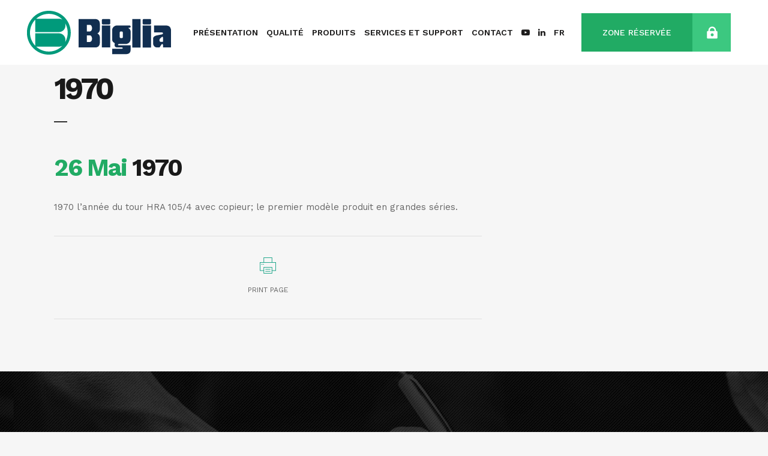

--- FILE ---
content_type: text/html; charset=UTF-8
request_url: https://www.bigliaspa.it/fr/timeline/1970/
body_size: 20947
content:
<!DOCTYPE html>
<html lang="fr-FR">
<head>
	<meta charset="UTF-8" />
	
				<meta name="viewport" content="width=device-width,initial-scale=1,user-scalable=no">
		
            
                        <link rel="shortcut icon" type="image/x-icon" href="https://www.bigliaspa.it/wp-content/uploads/2019/05/B.png">
            <link rel="apple-touch-icon" href="https://www.bigliaspa.it/wp-content/uploads/2019/05/B.png"/>
        
	<link rel="profile" href="https://gmpg.org/xfn/11" />
	<link rel="pingback" href="https://www.bigliaspa.it/xmlrpc.php" />

	<meta name='robots' content='index, follow, max-image-preview:large, max-snippet:-1, max-video-preview:-1' />
<link rel="alternate" hreflang="fr" href="https://www.bigliaspa.it/fr/timeline/1970/" />

	<!-- This site is optimized with the Yoast SEO plugin v21.8.1 - https://yoast.com/wordpress/plugins/seo/ -->
	<title>1970 - Biglia</title>
	<link rel="canonical" href="https://www.bigliaspa.it/fr/timeline/1970/" />
	<meta property="og:locale" content="fr_FR" />
	<meta property="og:type" content="article" />
	<meta property="og:title" content="1970 - Biglia" />
	<meta property="og:description" content="1970 l&#8217;année du tour HRA 105/4 avec copieur; le premier modèle produit en grandes séries." />
	<meta property="og:url" content="https://www.bigliaspa.it/fr/timeline/1970/" />
	<meta property="og:site_name" content="Biglia" />
	<meta name="twitter:card" content="summary_large_image" />
	<script type="application/ld+json" class="yoast-schema-graph">{"@context":"https://schema.org","@graph":[{"@type":"WebPage","@id":"https://www.bigliaspa.it/fr/timeline/1970/","url":"https://www.bigliaspa.it/fr/timeline/1970/","name":"1970 - Biglia","isPartOf":{"@id":"https://www.bigliaspa.it/#website"},"datePublished":"2020-05-26T14:01:38+00:00","dateModified":"2020-05-26T14:01:38+00:00","breadcrumb":{"@id":"https://www.bigliaspa.it/fr/timeline/1970/#breadcrumb"},"inLanguage":"fr-FR","potentialAction":[{"@type":"ReadAction","target":["https://www.bigliaspa.it/fr/timeline/1970/"]}]},{"@type":"BreadcrumbList","@id":"https://www.bigliaspa.it/fr/timeline/1970/#breadcrumb","itemListElement":[{"@type":"ListItem","position":1,"name":"Home","item":"https://www.bigliaspa.it/fr/"},{"@type":"ListItem","position":2,"name":"Timeline Stories","item":"https://www.bigliaspa.it/en/timeline/"},{"@type":"ListItem","position":3,"name":"1970"}]},{"@type":"WebSite","@id":"https://www.bigliaspa.it/#website","url":"https://www.bigliaspa.it/","name":"Biglia","description":"The turning tech","potentialAction":[{"@type":"SearchAction","target":{"@type":"EntryPoint","urlTemplate":"https://www.bigliaspa.it/?s={search_term_string}"},"query-input":"required name=search_term_string"}],"inLanguage":"fr-FR"}]}</script>
	<!-- / Yoast SEO plugin. -->


<link rel='dns-prefetch' href='//www.google.com' />
<link rel='dns-prefetch' href='//maps.googleapis.com' />
<link rel='dns-prefetch' href='//fonts.googleapis.com' />
<link rel="alternate" type="application/rss+xml" title="Biglia &raquo; Flux" href="https://www.bigliaspa.it/fr/feed/" />
<link rel="alternate" type="application/rss+xml" title="Biglia &raquo; Flux des commentaires" href="https://www.bigliaspa.it/fr/comments/feed/" />
<script type="text/javascript">
window._wpemojiSettings = {"baseUrl":"https:\/\/s.w.org\/images\/core\/emoji\/14.0.0\/72x72\/","ext":".png","svgUrl":"https:\/\/s.w.org\/images\/core\/emoji\/14.0.0\/svg\/","svgExt":".svg","source":{"concatemoji":"https:\/\/www.bigliaspa.it\/wp-includes\/js\/wp-emoji-release.min.js?ver=6.2.6"}};
/*! This file is auto-generated */
!function(e,a,t){var n,r,o,i=a.createElement("canvas"),p=i.getContext&&i.getContext("2d");function s(e,t){p.clearRect(0,0,i.width,i.height),p.fillText(e,0,0);e=i.toDataURL();return p.clearRect(0,0,i.width,i.height),p.fillText(t,0,0),e===i.toDataURL()}function c(e){var t=a.createElement("script");t.src=e,t.defer=t.type="text/javascript",a.getElementsByTagName("head")[0].appendChild(t)}for(o=Array("flag","emoji"),t.supports={everything:!0,everythingExceptFlag:!0},r=0;r<o.length;r++)t.supports[o[r]]=function(e){if(p&&p.fillText)switch(p.textBaseline="top",p.font="600 32px Arial",e){case"flag":return s("\ud83c\udff3\ufe0f\u200d\u26a7\ufe0f","\ud83c\udff3\ufe0f\u200b\u26a7\ufe0f")?!1:!s("\ud83c\uddfa\ud83c\uddf3","\ud83c\uddfa\u200b\ud83c\uddf3")&&!s("\ud83c\udff4\udb40\udc67\udb40\udc62\udb40\udc65\udb40\udc6e\udb40\udc67\udb40\udc7f","\ud83c\udff4\u200b\udb40\udc67\u200b\udb40\udc62\u200b\udb40\udc65\u200b\udb40\udc6e\u200b\udb40\udc67\u200b\udb40\udc7f");case"emoji":return!s("\ud83e\udef1\ud83c\udffb\u200d\ud83e\udef2\ud83c\udfff","\ud83e\udef1\ud83c\udffb\u200b\ud83e\udef2\ud83c\udfff")}return!1}(o[r]),t.supports.everything=t.supports.everything&&t.supports[o[r]],"flag"!==o[r]&&(t.supports.everythingExceptFlag=t.supports.everythingExceptFlag&&t.supports[o[r]]);t.supports.everythingExceptFlag=t.supports.everythingExceptFlag&&!t.supports.flag,t.DOMReady=!1,t.readyCallback=function(){t.DOMReady=!0},t.supports.everything||(n=function(){t.readyCallback()},a.addEventListener?(a.addEventListener("DOMContentLoaded",n,!1),e.addEventListener("load",n,!1)):(e.attachEvent("onload",n),a.attachEvent("onreadystatechange",function(){"complete"===a.readyState&&t.readyCallback()})),(e=t.source||{}).concatemoji?c(e.concatemoji):e.wpemoji&&e.twemoji&&(c(e.twemoji),c(e.wpemoji)))}(window,document,window._wpemojiSettings);
</script>
<style type="text/css">
img.wp-smiley,
img.emoji {
	display: inline !important;
	border: none !important;
	box-shadow: none !important;
	height: 1em !important;
	width: 1em !important;
	margin: 0 0.07em !important;
	vertical-align: -0.1em !important;
	background: none !important;
	padding: 0 !important;
}
</style>
	<link rel='stylesheet' id='layerslider-css' href='https://www.bigliaspa.it/wp-content/plugins/LayerSlider/static/layerslider/css/layerslider.css?ver=6.8.2' type='text/css' media='all' />
<link rel='stylesheet' id='wp-block-library-css' href='https://www.bigliaspa.it/wp-includes/css/dist/block-library/style.min.css?ver=6.2.6' type='text/css' media='all' />
<style id='depicter-slider-style-inline-css' type='text/css'>
/*!***************************************************************************************************************************************************************************************************************************************!*\
  !*** css ./node_modules/css-loader/dist/cjs.js??ruleSet[1].rules[3].use[1]!./node_modules/postcss-loader/dist/cjs.js??ruleSet[1].rules[3].use[2]!./node_modules/sass-loader/dist/cjs.js??ruleSet[1].rules[3].use[3]!./src/style.scss ***!
  \***************************************************************************************************************************************************************************************************************************************/
/**
 * The following styles get applied both on the front of your site
 * and in the editor.
 *
 * Replace them with your own styles or remove the file completely.
 */
.wp-block-create-block-depicter {
  background-color: #21759b;
  color: #fff;
  padding: 2px;
}

/*# sourceMappingURL=style-index.css.map*/
</style>
<style id='filebird-block-filebird-gallery-style-inline-css' type='text/css'>
ul.filebird-block-filebird-gallery{margin:auto!important;padding:0!important;width:100%}ul.filebird-block-filebird-gallery.layout-grid{display:grid;grid-gap:20px;align-items:stretch;grid-template-columns:repeat(var(--columns),1fr);justify-items:stretch}ul.filebird-block-filebird-gallery.layout-grid li img{border:1px solid #ccc;box-shadow:2px 2px 6px 0 rgba(0,0,0,.3);height:100%;max-width:100%;-o-object-fit:cover;object-fit:cover;width:100%}ul.filebird-block-filebird-gallery.layout-masonry{-moz-column-count:var(--columns);-moz-column-gap:var(--space);column-gap:var(--space);-moz-column-width:var(--min-width);columns:var(--min-width) var(--columns);display:block;overflow:auto}ul.filebird-block-filebird-gallery.layout-masonry li{margin-bottom:var(--space)}ul.filebird-block-filebird-gallery li{list-style:none}ul.filebird-block-filebird-gallery li figure{height:100%;margin:0;padding:0;position:relative;width:100%}ul.filebird-block-filebird-gallery li figure figcaption{background:linear-gradient(0deg,rgba(0,0,0,.7),rgba(0,0,0,.3) 70%,transparent);bottom:0;box-sizing:border-box;color:#fff;font-size:.8em;margin:0;max-height:100%;overflow:auto;padding:3em .77em .7em;position:absolute;text-align:center;width:100%;z-index:2}ul.filebird-block-filebird-gallery li figure figcaption a{color:inherit}

</style>
<link rel='stylesheet' id='GCTLP-timeline-styles-css-css' href='https://www.bigliaspa.it/wp-content/plugins/cool-timeline-pro/includes/gutenberg-instant-builder/dist/blocks.style.build.css?ver=6.2.6' type='text/css' media='all' />
<link rel='stylesheet' id='classic-theme-styles-css' href='https://www.bigliaspa.it/wp-includes/css/classic-themes.min.css?ver=6.2.6' type='text/css' media='all' />
<style id='global-styles-inline-css' type='text/css'>
body{--wp--preset--color--black: #000000;--wp--preset--color--cyan-bluish-gray: #abb8c3;--wp--preset--color--white: #ffffff;--wp--preset--color--pale-pink: #f78da7;--wp--preset--color--vivid-red: #cf2e2e;--wp--preset--color--luminous-vivid-orange: #ff6900;--wp--preset--color--luminous-vivid-amber: #fcb900;--wp--preset--color--light-green-cyan: #7bdcb5;--wp--preset--color--vivid-green-cyan: #00d084;--wp--preset--color--pale-cyan-blue: #8ed1fc;--wp--preset--color--vivid-cyan-blue: #0693e3;--wp--preset--color--vivid-purple: #9b51e0;--wp--preset--gradient--vivid-cyan-blue-to-vivid-purple: linear-gradient(135deg,rgba(6,147,227,1) 0%,rgb(155,81,224) 100%);--wp--preset--gradient--light-green-cyan-to-vivid-green-cyan: linear-gradient(135deg,rgb(122,220,180) 0%,rgb(0,208,130) 100%);--wp--preset--gradient--luminous-vivid-amber-to-luminous-vivid-orange: linear-gradient(135deg,rgba(252,185,0,1) 0%,rgba(255,105,0,1) 100%);--wp--preset--gradient--luminous-vivid-orange-to-vivid-red: linear-gradient(135deg,rgba(255,105,0,1) 0%,rgb(207,46,46) 100%);--wp--preset--gradient--very-light-gray-to-cyan-bluish-gray: linear-gradient(135deg,rgb(238,238,238) 0%,rgb(169,184,195) 100%);--wp--preset--gradient--cool-to-warm-spectrum: linear-gradient(135deg,rgb(74,234,220) 0%,rgb(151,120,209) 20%,rgb(207,42,186) 40%,rgb(238,44,130) 60%,rgb(251,105,98) 80%,rgb(254,248,76) 100%);--wp--preset--gradient--blush-light-purple: linear-gradient(135deg,rgb(255,206,236) 0%,rgb(152,150,240) 100%);--wp--preset--gradient--blush-bordeaux: linear-gradient(135deg,rgb(254,205,165) 0%,rgb(254,45,45) 50%,rgb(107,0,62) 100%);--wp--preset--gradient--luminous-dusk: linear-gradient(135deg,rgb(255,203,112) 0%,rgb(199,81,192) 50%,rgb(65,88,208) 100%);--wp--preset--gradient--pale-ocean: linear-gradient(135deg,rgb(255,245,203) 0%,rgb(182,227,212) 50%,rgb(51,167,181) 100%);--wp--preset--gradient--electric-grass: linear-gradient(135deg,rgb(202,248,128) 0%,rgb(113,206,126) 100%);--wp--preset--gradient--midnight: linear-gradient(135deg,rgb(2,3,129) 0%,rgb(40,116,252) 100%);--wp--preset--duotone--dark-grayscale: url('#wp-duotone-dark-grayscale');--wp--preset--duotone--grayscale: url('#wp-duotone-grayscale');--wp--preset--duotone--purple-yellow: url('#wp-duotone-purple-yellow');--wp--preset--duotone--blue-red: url('#wp-duotone-blue-red');--wp--preset--duotone--midnight: url('#wp-duotone-midnight');--wp--preset--duotone--magenta-yellow: url('#wp-duotone-magenta-yellow');--wp--preset--duotone--purple-green: url('#wp-duotone-purple-green');--wp--preset--duotone--blue-orange: url('#wp-duotone-blue-orange');--wp--preset--font-size--small: 13px;--wp--preset--font-size--medium: 20px;--wp--preset--font-size--large: 36px;--wp--preset--font-size--x-large: 42px;--wp--preset--spacing--20: 0.44rem;--wp--preset--spacing--30: 0.67rem;--wp--preset--spacing--40: 1rem;--wp--preset--spacing--50: 1.5rem;--wp--preset--spacing--60: 2.25rem;--wp--preset--spacing--70: 3.38rem;--wp--preset--spacing--80: 5.06rem;--wp--preset--shadow--natural: 6px 6px 9px rgba(0, 0, 0, 0.2);--wp--preset--shadow--deep: 12px 12px 50px rgba(0, 0, 0, 0.4);--wp--preset--shadow--sharp: 6px 6px 0px rgba(0, 0, 0, 0.2);--wp--preset--shadow--outlined: 6px 6px 0px -3px rgba(255, 255, 255, 1), 6px 6px rgba(0, 0, 0, 1);--wp--preset--shadow--crisp: 6px 6px 0px rgba(0, 0, 0, 1);}:where(.is-layout-flex){gap: 0.5em;}body .is-layout-flow > .alignleft{float: left;margin-inline-start: 0;margin-inline-end: 2em;}body .is-layout-flow > .alignright{float: right;margin-inline-start: 2em;margin-inline-end: 0;}body .is-layout-flow > .aligncenter{margin-left: auto !important;margin-right: auto !important;}body .is-layout-constrained > .alignleft{float: left;margin-inline-start: 0;margin-inline-end: 2em;}body .is-layout-constrained > .alignright{float: right;margin-inline-start: 2em;margin-inline-end: 0;}body .is-layout-constrained > .aligncenter{margin-left: auto !important;margin-right: auto !important;}body .is-layout-constrained > :where(:not(.alignleft):not(.alignright):not(.alignfull)){max-width: var(--wp--style--global--content-size);margin-left: auto !important;margin-right: auto !important;}body .is-layout-constrained > .alignwide{max-width: var(--wp--style--global--wide-size);}body .is-layout-flex{display: flex;}body .is-layout-flex{flex-wrap: wrap;align-items: center;}body .is-layout-flex > *{margin: 0;}:where(.wp-block-columns.is-layout-flex){gap: 2em;}.has-black-color{color: var(--wp--preset--color--black) !important;}.has-cyan-bluish-gray-color{color: var(--wp--preset--color--cyan-bluish-gray) !important;}.has-white-color{color: var(--wp--preset--color--white) !important;}.has-pale-pink-color{color: var(--wp--preset--color--pale-pink) !important;}.has-vivid-red-color{color: var(--wp--preset--color--vivid-red) !important;}.has-luminous-vivid-orange-color{color: var(--wp--preset--color--luminous-vivid-orange) !important;}.has-luminous-vivid-amber-color{color: var(--wp--preset--color--luminous-vivid-amber) !important;}.has-light-green-cyan-color{color: var(--wp--preset--color--light-green-cyan) !important;}.has-vivid-green-cyan-color{color: var(--wp--preset--color--vivid-green-cyan) !important;}.has-pale-cyan-blue-color{color: var(--wp--preset--color--pale-cyan-blue) !important;}.has-vivid-cyan-blue-color{color: var(--wp--preset--color--vivid-cyan-blue) !important;}.has-vivid-purple-color{color: var(--wp--preset--color--vivid-purple) !important;}.has-black-background-color{background-color: var(--wp--preset--color--black) !important;}.has-cyan-bluish-gray-background-color{background-color: var(--wp--preset--color--cyan-bluish-gray) !important;}.has-white-background-color{background-color: var(--wp--preset--color--white) !important;}.has-pale-pink-background-color{background-color: var(--wp--preset--color--pale-pink) !important;}.has-vivid-red-background-color{background-color: var(--wp--preset--color--vivid-red) !important;}.has-luminous-vivid-orange-background-color{background-color: var(--wp--preset--color--luminous-vivid-orange) !important;}.has-luminous-vivid-amber-background-color{background-color: var(--wp--preset--color--luminous-vivid-amber) !important;}.has-light-green-cyan-background-color{background-color: var(--wp--preset--color--light-green-cyan) !important;}.has-vivid-green-cyan-background-color{background-color: var(--wp--preset--color--vivid-green-cyan) !important;}.has-pale-cyan-blue-background-color{background-color: var(--wp--preset--color--pale-cyan-blue) !important;}.has-vivid-cyan-blue-background-color{background-color: var(--wp--preset--color--vivid-cyan-blue) !important;}.has-vivid-purple-background-color{background-color: var(--wp--preset--color--vivid-purple) !important;}.has-black-border-color{border-color: var(--wp--preset--color--black) !important;}.has-cyan-bluish-gray-border-color{border-color: var(--wp--preset--color--cyan-bluish-gray) !important;}.has-white-border-color{border-color: var(--wp--preset--color--white) !important;}.has-pale-pink-border-color{border-color: var(--wp--preset--color--pale-pink) !important;}.has-vivid-red-border-color{border-color: var(--wp--preset--color--vivid-red) !important;}.has-luminous-vivid-orange-border-color{border-color: var(--wp--preset--color--luminous-vivid-orange) !important;}.has-luminous-vivid-amber-border-color{border-color: var(--wp--preset--color--luminous-vivid-amber) !important;}.has-light-green-cyan-border-color{border-color: var(--wp--preset--color--light-green-cyan) !important;}.has-vivid-green-cyan-border-color{border-color: var(--wp--preset--color--vivid-green-cyan) !important;}.has-pale-cyan-blue-border-color{border-color: var(--wp--preset--color--pale-cyan-blue) !important;}.has-vivid-cyan-blue-border-color{border-color: var(--wp--preset--color--vivid-cyan-blue) !important;}.has-vivid-purple-border-color{border-color: var(--wp--preset--color--vivid-purple) !important;}.has-vivid-cyan-blue-to-vivid-purple-gradient-background{background: var(--wp--preset--gradient--vivid-cyan-blue-to-vivid-purple) !important;}.has-light-green-cyan-to-vivid-green-cyan-gradient-background{background: var(--wp--preset--gradient--light-green-cyan-to-vivid-green-cyan) !important;}.has-luminous-vivid-amber-to-luminous-vivid-orange-gradient-background{background: var(--wp--preset--gradient--luminous-vivid-amber-to-luminous-vivid-orange) !important;}.has-luminous-vivid-orange-to-vivid-red-gradient-background{background: var(--wp--preset--gradient--luminous-vivid-orange-to-vivid-red) !important;}.has-very-light-gray-to-cyan-bluish-gray-gradient-background{background: var(--wp--preset--gradient--very-light-gray-to-cyan-bluish-gray) !important;}.has-cool-to-warm-spectrum-gradient-background{background: var(--wp--preset--gradient--cool-to-warm-spectrum) !important;}.has-blush-light-purple-gradient-background{background: var(--wp--preset--gradient--blush-light-purple) !important;}.has-blush-bordeaux-gradient-background{background: var(--wp--preset--gradient--blush-bordeaux) !important;}.has-luminous-dusk-gradient-background{background: var(--wp--preset--gradient--luminous-dusk) !important;}.has-pale-ocean-gradient-background{background: var(--wp--preset--gradient--pale-ocean) !important;}.has-electric-grass-gradient-background{background: var(--wp--preset--gradient--electric-grass) !important;}.has-midnight-gradient-background{background: var(--wp--preset--gradient--midnight) !important;}.has-small-font-size{font-size: var(--wp--preset--font-size--small) !important;}.has-medium-font-size{font-size: var(--wp--preset--font-size--medium) !important;}.has-large-font-size{font-size: var(--wp--preset--font-size--large) !important;}.has-x-large-font-size{font-size: var(--wp--preset--font-size--x-large) !important;}
.wp-block-navigation a:where(:not(.wp-element-button)){color: inherit;}
:where(.wp-block-columns.is-layout-flex){gap: 2em;}
.wp-block-pullquote{font-size: 1.5em;line-height: 1.6;}
</style>
<link rel='stylesheet' id='contact-form-7-css' href='https://www.bigliaspa.it/wp-content/plugins/contact-form-7/includes/css/styles.css?ver=5.8.7' type='text/css' media='all' />
<link rel='stylesheet' id='wpdm-fonticon-css' href='https://www.bigliaspa.it/wp-content/plugins/download-manager/assets/wpdm-iconfont/css/wpdm-icons.css?ver=6.2.6' type='text/css' media='all' />
<link rel='stylesheet' id='wpdm-front-css' href='https://www.bigliaspa.it/wp-content/plugins/download-manager/assets/css/front.min.css?ver=6.2.6' type='text/css' media='all' />
<link rel='stylesheet' id='wpcf7-redirect-script-frontend-css' href='https://www.bigliaspa.it/wp-content/plugins/wpcf7-redirect/build/css/wpcf7-redirect-frontend.min.css?ver=1.1' type='text/css' media='all' />
<link rel='stylesheet' id='wpml-menu-item-0-css' href='https://www.bigliaspa.it/wp-content/plugins/sitepress-multilingual-cms/templates/language-switchers/menu-item/style.min.css?ver=1' type='text/css' media='all' />
<link rel='stylesheet' id='wppopups-base-css' href='https://www.bigliaspa.it/wp-content/plugins/wp-popups-lite/src/assets/css/wppopups-base.css?ver=2.2.0.3' type='text/css' media='all' />
<link rel='stylesheet' id='mediaelement-css' href='https://www.bigliaspa.it/wp-includes/js/mediaelement/mediaelementplayer-legacy.min.css?ver=4.2.17' type='text/css' media='all' />
<link rel='stylesheet' id='wp-mediaelement-css' href='https://www.bigliaspa.it/wp-includes/js/mediaelement/wp-mediaelement.min.css?ver=6.2.6' type='text/css' media='all' />
<link rel='stylesheet' id='bridge-default-style-css' href='https://www.bigliaspa.it/wp-content/themes/bridge/style.css?ver=6.2.6' type='text/css' media='all' />
<link rel='stylesheet' id='bridge-qode-font_awesome-css' href='https://www.bigliaspa.it/wp-content/themes/bridge/css/font-awesome/css/font-awesome.min.css?ver=6.2.6' type='text/css' media='all' />
<link rel='stylesheet' id='bridge-qode-font_elegant-css' href='https://www.bigliaspa.it/wp-content/themes/bridge/css/elegant-icons/style.min.css?ver=6.2.6' type='text/css' media='all' />
<link rel='stylesheet' id='bridge-qode-linea_icons-css' href='https://www.bigliaspa.it/wp-content/themes/bridge/css/linea-icons/style.css?ver=6.2.6' type='text/css' media='all' />
<link rel='stylesheet' id='bridge-qode-dripicons-css' href='https://www.bigliaspa.it/wp-content/themes/bridge/css/dripicons/dripicons.css?ver=6.2.6' type='text/css' media='all' />
<link rel='stylesheet' id='bridge-qode-kiko-css' href='https://www.bigliaspa.it/wp-content/themes/bridge/css/kiko/kiko-all.css?ver=6.2.6' type='text/css' media='all' />
<link rel='stylesheet' id='bridge-qode-font_awesome_5-css' href='https://www.bigliaspa.it/wp-content/themes/bridge/css/font-awesome-5/css/font-awesome-5.min.css?ver=6.2.6' type='text/css' media='all' />
<link rel='stylesheet' id='bridge-stylesheet-css' href='https://www.bigliaspa.it/wp-content/themes/bridge/css/stylesheet.min.css?ver=6.2.6' type='text/css' media='all' />
<style id='bridge-stylesheet-inline-css' type='text/css'>
   .postid-2691.disabled_footer_top .footer_top_holder, .postid-2691.disabled_footer_bottom .footer_bottom_holder { display: none;}


</style>
<link rel='stylesheet' id='bridge-print-css' href='https://www.bigliaspa.it/wp-content/themes/bridge/css/print.css?ver=6.2.6' type='text/css' media='all' />
<link rel='stylesheet' id='bridge-style-dynamic-css' href='https://www.bigliaspa.it/wp-content/themes/bridge/css/style_dynamic.css?ver=1680868421' type='text/css' media='all' />
<link rel='stylesheet' id='bridge-responsive-css' href='https://www.bigliaspa.it/wp-content/themes/bridge/css/responsive.min.css?ver=6.2.6' type='text/css' media='all' />
<link rel='stylesheet' id='bridge-style-dynamic-responsive-css' href='https://www.bigliaspa.it/wp-content/themes/bridge/css/style_dynamic_responsive.css?ver=1680868421' type='text/css' media='all' />
<style id='bridge-style-dynamic-responsive-inline-css' type='text/css'>
.qode_video_box .qode_video_image .qode_video_box_button_arrow{
transform: translate(-35%,-50%);
-webkit-transform: translate(-35%,-50%);
}
#back_to_top span i{
    padding-right: 1px;
}
#back_to_top .fa{
    font-family: ElegantIcons;
    font-style: normal;
}

#back_to_top span i{
    font-size: 24px;
}

#back_to_top .fa:before{
    content: '\21';
}
.qode_clients .qode_client_holder_inner:before, .qode_clients .qode_client_holder_inner:after{
border-color: rgba(234,234,234,.3)
}


aside.sidebar .latest_post_holder.image_in_box .latest_post_text .latest_post_title a{
    font-weight: 600;
}

.social_share_title {
    display: inline-block;
    text-transform: uppercase;
    color: #666666;
}
.icon_social_holder .qode_print .eltd-printer-title,.icon_social_holder .qode_like a.qode-like{
    display: inline-block;
    text-transform: uppercase;
    color: #666666
}
.icon_social_holder .qode_like a.qode-like:hover:before{
    color: #21ab64;
}

div.comment_form {
    display: inline-block;
    margin: 0 0 100px;
    width: 100%;
}

.side_menu .widget li, aside .widget li {
    margin: 0 0 7px;
}

aside.sidebar .qode_latest_posts_widget h5, aside.sidebar .widget_categories h5 {
    font-size: 20px;
}

aside .widget h5 {
    margin-bottom: 30px;
}

.latest_post_inner .post_infos {
    display: block;
    font-weight: 500;
    text-transform: uppercase;
    font-size: 12px;
}



.footer_top .widget_recent_entries>ul>li {
padding: 0 0 0;
}

.footer_bottom {
    font-size: 13px;
}

span.wpcf7-list-item {
    margin: 20px 0 0 0;
}

input.wpcf7-form-control.wpcf7-submit[disabled] {
    color: #ffffff;
    border: 2px solid #86a796;
    cursor: not-allowed;
}



.title.title_size_large h1 {
    font-size: 50px}

.qode-advanced-tabs .qode-advanced-tabs-nav li{background-color: #20ab64;}

.qode-advanced-tabs .qode-advanced-tab-container {background-color: #f6f6f6;}
.qode-advanced-tabs.qode-advanced-horizontal-tab .qode-advanced-tabs-nav li.ui-state-active {
    background-color: #f6f6f6;
}

.wpcf7 form.wpcf7-form p {
    margin-bottom: 0px;
font-size: 14px;
}

.testimonials .testimonial_text_inner p {
 font-size: 36px;
   }



p.excerpt {
   margin-right: 10px;
}

nav.main_menu>ul>li>a>i.menu_icon {
    margin-right: 0;
}

@media screen and (min-width: 1280px) and (max-width: 2560px) {
 nav.main_menu > ul > li > a {font-size: 14px!important;}
}

@media screen and (min-width: 1280px) and (max-width: 2560px) {
 nav.main_menu>ul>li>a {padding: 0 7px;}
}


 .i4ewOd-pzNkMb-tJHJj {
    background-color: #20ab64!important;
}

.drop_down .wide .second .inner>ul>li>a {
    font-size: 11px;
}

#rev_slider_12_1 .zeus .tp-tab-title,#rev_slider_11_1 .zeus .tp-tab-title,#rev_slider_10_1 .zeus .tp-tab-title,#rev_slider_9_1 .zeus .tp-tab-title, #rev_slider_4_1 .zeus .tp-tab-title,#rev_slider_6_1 .zeus .tp-tab-title,#rev_slider_7_1 .zeus .tp-tab-title  {
   color: #fff;    
}

@media only screen and (max-width: 480px){
.title.title_size_large h1 {
  letter-spacing: 0.01em;
}}

#rev_slider_1_1 .zeus .tp-tab-title{
    border-right: 4px solid #bcbcbf;
    text-align: right;
    line-height: 19px;
}

#rev_slider_1_1 .zeus .tp-tab:hover .tp-tab-title, #rev_slider_1_1 .zeus .tp-tab.selected .tp-tab-title{
    color: #ffffff;
    border-right-color: #21ab64;
}

#rev_slider_12_1 .zeus .tp-tab-title,#rev_slider_11_1 .zeus .tp-tab-title,#rev_slider_10_1 .zeus .tp-tab-title,#rev_slider_9_1 .zeus .tp-tab-title, #rev_slider_4_1 .zeus .tp-tab-title,#rev_slider_6_1 .zeus .tp-tab-title,#rev_slider_7_1 .zeus .tp-tab-title {

    text-align: left;}

#rev_slider_12_1 .zeus .tp-tab-title,#rev_slider_11_1 .zeus .tp-tab-title,#rev_slider_10_1 .zeus .tp-tab-title,#rev_slider_9_1 .zeus .tp-tab.selected .tp-tab-title, #rev_slider_4_1 .zeus .tp-tab.selected .tp-tab-title,#rev_slider_6_1 .zeus .tp-tab.selected .tp-tab-title,#rev_slider_7_1 .zeus .tp-tab.selected .tp-tab-title  {
    color: #ffffff;
    border-left-color: #08d875!important;
}

#rev_slider_12_1 .zeus .tp-tab-title,#rev_slider_11_1 .zeus .tp-tab-title,#rev_slider_10_1 .zeus .tp-tab-title,#rev_slider_9_1 .zeus .tp-tab-title, #rev_slider_4_1 .zeus .tp-tab-title,#rev_slider_6_1 .zeus .tp-tab-title,#rev_slider_7_1 .zeus .tp-tab-title{
    border-left: 4px solid #ffffff;
    text-align: left!important;
    line-height: 19px;
}

@media screen and (min-width: 1280px) and (max-width: 2560px){
.tp-caption.testi-miei, .testi-miei {
font-size:70px!important;
line-height:60px!important;
letter-spacing:-5px!important;
margin-left: 50px!important;

}}

@media only screen and (max-width: 768px){
.qbutton.big_large_full_width {
    width: 100%;
padding:0;
    border:none;}}

.qbutton.big_large_full_width {
    width: 100%;
padding:0;
    border:none;}}

.qode-elliptical-slider .flex-control-nav.flex-control-paging li a.flex-active {
      background-color: rgba(32, 171, 100);
}

.qode-elliptical-slider .flex-control-nav.flex-control-paging li a {width: 15px;
    height: 15px;
}

.qode-elliptical-slider .flex-control-nav.flex-control-paging li a {
    background-color: #66c192;
}
.qode-elliptical-slider .flex-control-nav.flex-control-paging li a.flex-active {
    background-color: #20ab64;
}

.main_menu #menu-menu-biglia li a {
text-transform: uppercase !important;
}

.main_menu #menu-menu-biglia-eng li a {
text-transform: uppercase !important;
}

.main_menu #menu-menu-biglia-ted li a {
text-transform: uppercase !important;
}

.main_menu #menu-menu-biglia-fra li a {
text-transform: uppercase !important;
}

.light:lang(de){
height:90% !important;}

.post_info {display: none!important;}

.single-post .icon_social_holder {display: none!important;}

.page-template-blog-small-image .entry_date, .single-post .entry_date {display: none!important}

.w3eden  img {
    max-width: 280px!important;
}

.package-title {
font-size: 15px!Important;
}
</style>
<link rel='stylesheet' id='js_composer_front-css' href='https://www.bigliaspa.it/wp-content/plugins/js_composer/assets/css/js_composer.min.css?ver=6.7.0' type='text/css' media='all' />
<link rel='stylesheet' id='bridge-style-handle-google-fonts-css' href='https://fonts.googleapis.com/css?family=Raleway%3A100%2C200%2C300%2C400%2C500%2C600%2C700%2C800%2C900%2C100italic%2C300italic%2C400italic%2C700italic%7CWork+Sans%3A100%2C200%2C300%2C400%2C500%2C600%2C700%2C800%2C900%2C100italic%2C300italic%2C400italic%2C700italic&#038;subset=latin%2Clatin-ext&#038;ver=1.0.0' type='text/css' media='all' />
<link rel='stylesheet' id='bridge-core-dashboard-style-css' href='https://www.bigliaspa.it/wp-content/plugins/bridge-core/modules/core-dashboard/assets/css/core-dashboard.min.css?ver=6.2.6' type='text/css' media='all' />
<link rel='stylesheet' id='dflip-style-css' href='https://www.bigliaspa.it/wp-content/plugins/3d-flipbook-dflip-lite/assets/css/dflip.min.css?ver=2.3.57' type='text/css' media='all' />
<link rel='stylesheet' id='tablepress-default-css' href='https://www.bigliaspa.it/wp-content/tablepress-combined.min.css?ver=35' type='text/css' media='all' />
<link rel='stylesheet' id='tablepress-responsive-tables-css' href='https://www.bigliaspa.it/wp-content/plugins/tablepress-responsive-tables/css/tablepress-responsive.min.css?ver=1.8' type='text/css' media='all' />
<link rel='stylesheet' id='bridge-childstyle-css' href='https://www.bigliaspa.it/wp-content/themes/bridge-child/style.css?ver=6.2.6' type='text/css' media='all' />
<link rel='stylesheet' id='bsf-Defaults-css' href='https://www.bigliaspa.it/wp-content/uploads/smile_fonts/Defaults/Defaults.css?ver=3.19.14' type='text/css' media='all' />
<script type='text/javascript' src='https://www.bigliaspa.it/wp-includes/js/jquery/jquery.min.js?ver=3.6.4' id='jquery-core-js'></script>
<script type='text/javascript' src='https://www.bigliaspa.it/wp-includes/js/jquery/jquery-migrate.min.js?ver=3.4.0' id='jquery-migrate-js'></script>
<script type='text/javascript' id='wpml-cookie-js-extra'>
/* <![CDATA[ */
var wpml_cookies = {"wp-wpml_current_language":{"value":"fr","expires":1,"path":"\/"}};
var wpml_cookies = {"wp-wpml_current_language":{"value":"fr","expires":1,"path":"\/"}};
/* ]]> */
</script>
<script type='text/javascript' src='https://www.bigliaspa.it/wp-content/plugins/sitepress-multilingual-cms/res/js/cookies/language-cookie.js?ver=4.6.4' id='wpml-cookie-js'></script>
<script type='text/javascript' id='layerslider-greensock-js-extra'>
/* <![CDATA[ */
var LS_Meta = {"v":"6.8.2"};
/* ]]> */
</script>
<script type='text/javascript' src='https://www.bigliaspa.it/wp-content/plugins/LayerSlider/static/layerslider/js/greensock.js?ver=1.19.0' id='layerslider-greensock-js'></script>
<script type='text/javascript' src='https://www.bigliaspa.it/wp-content/plugins/LayerSlider/static/layerslider/js/layerslider.kreaturamedia.jquery.js?ver=6.8.2' id='layerslider-js'></script>
<script type='text/javascript' src='https://www.bigliaspa.it/wp-content/plugins/LayerSlider/static/layerslider/js/layerslider.transitions.js?ver=6.8.2' id='layerslider-transitions-js'></script>
<script type='text/javascript' src='https://www.bigliaspa.it/wp-content/plugins/download-manager/assets/js/wpdm.min.js?ver=6.2.6' id='wpdm-frontend-js-js'></script>
<script type='text/javascript' id='wpdm-frontjs-js-extra'>
/* <![CDATA[ */
var wpdm_url = {"home":"https:\/\/www.bigliaspa.it\/fr\/","site":"https:\/\/www.bigliaspa.it\/","ajax":"https:\/\/www.bigliaspa.it\/wp-admin\/admin-ajax.php"};
var wpdm_js = {"spinner":"<i class=\"wpdm-icon wpdm-sun wpdm-spin\"><\/i>","client_id":"ee67c652c7ab364b8180ebd6c71a26a4"};
var wpdm_strings = {"pass_var":"Mot de passe v\u00e9rifi\u00e9\u00a0!","pass_var_q":"Veuillez cliquer sur le bouton suivant pour commencer le t\u00e9l\u00e9chargement.","start_dl":"Commencer le t\u00e9l\u00e9chargement"};
/* ]]> */
</script>
<script type='text/javascript' src='https://www.bigliaspa.it/wp-content/plugins/download-manager/assets/js/front.min.js?ver=3.3.11' id='wpdm-frontjs-js'></script>
<script type='text/javascript' src='https://www.bigliaspa.it/wp-content/plugins/revslider/public/assets/js/rbtools.min.js?ver=6.6.14' async id='tp-tools-js'></script>
<script type='text/javascript' src='https://www.bigliaspa.it/wp-content/plugins/revslider/public/assets/js/rs6.min.js?ver=6.6.14' async id='revmin-js'></script>
<meta name="generator" content="Powered by LayerSlider 6.8.2 - Multi-Purpose, Responsive, Parallax, Mobile-Friendly Slider Plugin for WordPress." />
<!-- LayerSlider updates and docs at: https://layerslider.kreaturamedia.com -->
<link rel="https://api.w.org/" href="https://www.bigliaspa.it/fr/wp-json/" /><link rel="EditURI" type="application/rsd+xml" title="RSD" href="https://www.bigliaspa.it/xmlrpc.php?rsd" />
<link rel="wlwmanifest" type="application/wlwmanifest+xml" href="https://www.bigliaspa.it/wp-includes/wlwmanifest.xml" />
<meta name="generator" content="WordPress 6.2.6" />
<link rel='shortlink' href='https://www.bigliaspa.it/fr/?p=2691' />
<link rel="alternate" type="application/json+oembed" href="https://www.bigliaspa.it/fr/wp-json/oembed/1.0/embed?url=https%3A%2F%2Fwww.bigliaspa.it%2Ffr%2Ftimeline%2F1970%2F" />
<link rel="alternate" type="text/xml+oembed" href="https://www.bigliaspa.it/fr/wp-json/oembed/1.0/embed?url=https%3A%2F%2Fwww.bigliaspa.it%2Ffr%2Ftimeline%2F1970%2F&#038;format=xml" />
<meta name="generator" content="WPML ver:4.6.4 stt:1,4,3,27;" />
<style type="text/css">
                    .ctl-bullets-container {
                display: block;
                position: fixed;
                right: 0;
                height: 100%;
                z-index: 1049;
                font-weight: normal;
                height: 70vh;
                overflow-x: hidden;
                overflow-y: auto;
                margin: 15vh auto;
            }</style><style type="text/css">.recentcomments a{display:inline !important;padding:0 !important;margin:0 !important;}</style><meta name="generator" content="Powered by WPBakery Page Builder - drag and drop page builder for WordPress."/>
<meta name="generator" content="Powered by Slider Revolution 6.6.14 - responsive, Mobile-Friendly Slider Plugin for WordPress with comfortable drag and drop interface." />
<script>function setREVStartSize(e){
			//window.requestAnimationFrame(function() {
				window.RSIW = window.RSIW===undefined ? window.innerWidth : window.RSIW;
				window.RSIH = window.RSIH===undefined ? window.innerHeight : window.RSIH;
				try {
					var pw = document.getElementById(e.c).parentNode.offsetWidth,
						newh;
					pw = pw===0 || isNaN(pw) || (e.l=="fullwidth" || e.layout=="fullwidth") ? window.RSIW : pw;
					e.tabw = e.tabw===undefined ? 0 : parseInt(e.tabw);
					e.thumbw = e.thumbw===undefined ? 0 : parseInt(e.thumbw);
					e.tabh = e.tabh===undefined ? 0 : parseInt(e.tabh);
					e.thumbh = e.thumbh===undefined ? 0 : parseInt(e.thumbh);
					e.tabhide = e.tabhide===undefined ? 0 : parseInt(e.tabhide);
					e.thumbhide = e.thumbhide===undefined ? 0 : parseInt(e.thumbhide);
					e.mh = e.mh===undefined || e.mh=="" || e.mh==="auto" ? 0 : parseInt(e.mh,0);
					if(e.layout==="fullscreen" || e.l==="fullscreen")
						newh = Math.max(e.mh,window.RSIH);
					else{
						e.gw = Array.isArray(e.gw) ? e.gw : [e.gw];
						for (var i in e.rl) if (e.gw[i]===undefined || e.gw[i]===0) e.gw[i] = e.gw[i-1];
						e.gh = e.el===undefined || e.el==="" || (Array.isArray(e.el) && e.el.length==0)? e.gh : e.el;
						e.gh = Array.isArray(e.gh) ? e.gh : [e.gh];
						for (var i in e.rl) if (e.gh[i]===undefined || e.gh[i]===0) e.gh[i] = e.gh[i-1];
											
						var nl = new Array(e.rl.length),
							ix = 0,
							sl;
						e.tabw = e.tabhide>=pw ? 0 : e.tabw;
						e.thumbw = e.thumbhide>=pw ? 0 : e.thumbw;
						e.tabh = e.tabhide>=pw ? 0 : e.tabh;
						e.thumbh = e.thumbhide>=pw ? 0 : e.thumbh;
						for (var i in e.rl) nl[i] = e.rl[i]<window.RSIW ? 0 : e.rl[i];
						sl = nl[0];
						for (var i in nl) if (sl>nl[i] && nl[i]>0) { sl = nl[i]; ix=i;}
						var m = pw>(e.gw[ix]+e.tabw+e.thumbw) ? 1 : (pw-(e.tabw+e.thumbw)) / (e.gw[ix]);
						newh =  (e.gh[ix] * m) + (e.tabh + e.thumbh);
					}
					var el = document.getElementById(e.c);
					if (el!==null && el) el.style.height = newh+"px";
					el = document.getElementById(e.c+"_wrapper");
					if (el!==null && el) {
						el.style.height = newh+"px";
						el.style.display = "block";
					}
				} catch(e){
					console.log("Failure at Presize of Slider:" + e)
				}
			//});
		  };</script>
<noscript><style> .wpb_animate_when_almost_visible { opacity: 1; }</style></noscript><meta name="generator" content="WordPress Download Manager 3.3.11" />
                <style>
        /* WPDM Link Template Styles */        </style>
                <style>

            :root {
                --color-primary: #20ab64;
                --color-primary-rgb: 32, 171, 100;
                --color-primary-hover: #22ac65;
                --color-primary-active: #22ac65;
                --color-secondary: #6c757d;
                --color-secondary-rgb: 108, 117, 125;
                --color-secondary-hover: #6c757d;
                --color-secondary-active: #6c757d;
                --color-success: #18ce0f;
                --color-success-rgb: 24, 206, 15;
                --color-success-hover: #18ce0f;
                --color-success-active: #18ce0f;
                --color-info: #20ab64;
                --color-info-rgb: 32, 171, 100;
                --color-info-hover: #22ac65;
                --color-info-active: #22ac65;
                --color-warning: #FFB236;
                --color-warning-rgb: 255, 178, 54;
                --color-warning-hover: #FFB236;
                --color-warning-active: #FFB236;
                --color-danger: #ff5062;
                --color-danger-rgb: 255, 80, 98;
                --color-danger-hover: #ff5062;
                --color-danger-active: #ff5062;
                --color-green: #30b570;
                --color-blue: #0073ff;
                --color-purple: #8557D3;
                --color-red: #ff5062;
                --color-muted: rgba(69, 89, 122, 0.6);
                --wpdm-font: "Sen", -apple-system, BlinkMacSystemFont, "Segoe UI", Roboto, Helvetica, Arial, sans-serif, "Apple Color Emoji", "Segoe UI Emoji", "Segoe UI Symbol";
            }

            .wpdm-download-link.btn.btn-primary {
                border-radius: 4px;
            }


        </style>
        </head>

<body data-rsssl=1 class="cool_timeline-template-default single single-cool_timeline postid-2691 bridge-core-3.0.1 cooltimeline-body  qode_grid_1200 qode-child-theme-ver-1.0.0 qode-theme-ver-29.1 qode-theme-bridge qode-wpml-enabled wpb-js-composer js-comp-ver-6.7.0 vc_responsive" itemscope itemtype="http://schema.org/WebPage">


<svg xmlns="http://www.w3.org/2000/svg" viewBox="0 0 0 0" width="0" height="0" focusable="false" role="none" style="visibility: hidden; position: absolute; left: -9999px; overflow: hidden;" ><defs><filter id="wp-duotone-dark-grayscale"><feColorMatrix color-interpolation-filters="sRGB" type="matrix" values=" .299 .587 .114 0 0 .299 .587 .114 0 0 .299 .587 .114 0 0 .299 .587 .114 0 0 " /><feComponentTransfer color-interpolation-filters="sRGB" ><feFuncR type="table" tableValues="0 0.49803921568627" /><feFuncG type="table" tableValues="0 0.49803921568627" /><feFuncB type="table" tableValues="0 0.49803921568627" /><feFuncA type="table" tableValues="1 1" /></feComponentTransfer><feComposite in2="SourceGraphic" operator="in" /></filter></defs></svg><svg xmlns="http://www.w3.org/2000/svg" viewBox="0 0 0 0" width="0" height="0" focusable="false" role="none" style="visibility: hidden; position: absolute; left: -9999px; overflow: hidden;" ><defs><filter id="wp-duotone-grayscale"><feColorMatrix color-interpolation-filters="sRGB" type="matrix" values=" .299 .587 .114 0 0 .299 .587 .114 0 0 .299 .587 .114 0 0 .299 .587 .114 0 0 " /><feComponentTransfer color-interpolation-filters="sRGB" ><feFuncR type="table" tableValues="0 1" /><feFuncG type="table" tableValues="0 1" /><feFuncB type="table" tableValues="0 1" /><feFuncA type="table" tableValues="1 1" /></feComponentTransfer><feComposite in2="SourceGraphic" operator="in" /></filter></defs></svg><svg xmlns="http://www.w3.org/2000/svg" viewBox="0 0 0 0" width="0" height="0" focusable="false" role="none" style="visibility: hidden; position: absolute; left: -9999px; overflow: hidden;" ><defs><filter id="wp-duotone-purple-yellow"><feColorMatrix color-interpolation-filters="sRGB" type="matrix" values=" .299 .587 .114 0 0 .299 .587 .114 0 0 .299 .587 .114 0 0 .299 .587 .114 0 0 " /><feComponentTransfer color-interpolation-filters="sRGB" ><feFuncR type="table" tableValues="0.54901960784314 0.98823529411765" /><feFuncG type="table" tableValues="0 1" /><feFuncB type="table" tableValues="0.71764705882353 0.25490196078431" /><feFuncA type="table" tableValues="1 1" /></feComponentTransfer><feComposite in2="SourceGraphic" operator="in" /></filter></defs></svg><svg xmlns="http://www.w3.org/2000/svg" viewBox="0 0 0 0" width="0" height="0" focusable="false" role="none" style="visibility: hidden; position: absolute; left: -9999px; overflow: hidden;" ><defs><filter id="wp-duotone-blue-red"><feColorMatrix color-interpolation-filters="sRGB" type="matrix" values=" .299 .587 .114 0 0 .299 .587 .114 0 0 .299 .587 .114 0 0 .299 .587 .114 0 0 " /><feComponentTransfer color-interpolation-filters="sRGB" ><feFuncR type="table" tableValues="0 1" /><feFuncG type="table" tableValues="0 0.27843137254902" /><feFuncB type="table" tableValues="0.5921568627451 0.27843137254902" /><feFuncA type="table" tableValues="1 1" /></feComponentTransfer><feComposite in2="SourceGraphic" operator="in" /></filter></defs></svg><svg xmlns="http://www.w3.org/2000/svg" viewBox="0 0 0 0" width="0" height="0" focusable="false" role="none" style="visibility: hidden; position: absolute; left: -9999px; overflow: hidden;" ><defs><filter id="wp-duotone-midnight"><feColorMatrix color-interpolation-filters="sRGB" type="matrix" values=" .299 .587 .114 0 0 .299 .587 .114 0 0 .299 .587 .114 0 0 .299 .587 .114 0 0 " /><feComponentTransfer color-interpolation-filters="sRGB" ><feFuncR type="table" tableValues="0 0" /><feFuncG type="table" tableValues="0 0.64705882352941" /><feFuncB type="table" tableValues="0 1" /><feFuncA type="table" tableValues="1 1" /></feComponentTransfer><feComposite in2="SourceGraphic" operator="in" /></filter></defs></svg><svg xmlns="http://www.w3.org/2000/svg" viewBox="0 0 0 0" width="0" height="0" focusable="false" role="none" style="visibility: hidden; position: absolute; left: -9999px; overflow: hidden;" ><defs><filter id="wp-duotone-magenta-yellow"><feColorMatrix color-interpolation-filters="sRGB" type="matrix" values=" .299 .587 .114 0 0 .299 .587 .114 0 0 .299 .587 .114 0 0 .299 .587 .114 0 0 " /><feComponentTransfer color-interpolation-filters="sRGB" ><feFuncR type="table" tableValues="0.78039215686275 1" /><feFuncG type="table" tableValues="0 0.94901960784314" /><feFuncB type="table" tableValues="0.35294117647059 0.47058823529412" /><feFuncA type="table" tableValues="1 1" /></feComponentTransfer><feComposite in2="SourceGraphic" operator="in" /></filter></defs></svg><svg xmlns="http://www.w3.org/2000/svg" viewBox="0 0 0 0" width="0" height="0" focusable="false" role="none" style="visibility: hidden; position: absolute; left: -9999px; overflow: hidden;" ><defs><filter id="wp-duotone-purple-green"><feColorMatrix color-interpolation-filters="sRGB" type="matrix" values=" .299 .587 .114 0 0 .299 .587 .114 0 0 .299 .587 .114 0 0 .299 .587 .114 0 0 " /><feComponentTransfer color-interpolation-filters="sRGB" ><feFuncR type="table" tableValues="0.65098039215686 0.40392156862745" /><feFuncG type="table" tableValues="0 1" /><feFuncB type="table" tableValues="0.44705882352941 0.4" /><feFuncA type="table" tableValues="1 1" /></feComponentTransfer><feComposite in2="SourceGraphic" operator="in" /></filter></defs></svg><svg xmlns="http://www.w3.org/2000/svg" viewBox="0 0 0 0" width="0" height="0" focusable="false" role="none" style="visibility: hidden; position: absolute; left: -9999px; overflow: hidden;" ><defs><filter id="wp-duotone-blue-orange"><feColorMatrix color-interpolation-filters="sRGB" type="matrix" values=" .299 .587 .114 0 0 .299 .587 .114 0 0 .299 .587 .114 0 0 .299 .587 .114 0 0 " /><feComponentTransfer color-interpolation-filters="sRGB" ><feFuncR type="table" tableValues="0.098039215686275 1" /><feFuncG type="table" tableValues="0 0.66274509803922" /><feFuncB type="table" tableValues="0.84705882352941 0.41960784313725" /><feFuncA type="table" tableValues="1 1" /></feComponentTransfer><feComposite in2="SourceGraphic" operator="in" /></filter></defs></svg>

<div class="wrapper">
	<div class="wrapper_inner">

    
		<!-- Google Analytics start -->
				<!-- Google Analytics end -->

		
	<header class=" scroll_header_top_area  stick scrolled_not_transparent page_header">
	<div class="header_inner clearfix">
				<div class="header_top_bottom_holder">
			
			<div class="header_bottom clearfix" style='' >
											<div class="header_inner_left">
																	<div class="mobile_menu_button">
		<span>
			<span aria-hidden="true" class="qode_icon_font_elegant icon_menu " ></span>		</span>
	</div>
								<div class="logo_wrapper" >
	<div class="q_logo">
		<a itemprop="url" href="https://www.bigliaspa.it/fr/" >
             <img itemprop="image" class="normal" src="https://www.bigliaspa.it/wp-content/uploads/2019/10/logo-biglia-blu.png" alt="Logo"> 			 <img itemprop="image" class="light" src="https://www.bigliaspa.it/wp-content/uploads/2019/05/logo-biglia-bianco.png" alt="Logo"/> 			 <img itemprop="image" class="dark" src="https://www.bigliaspa.it/wp-content/uploads/2019/10/logo-biglia-blu.png" alt="Logo"/> 			 <img itemprop="image" class="sticky" src="https://www.bigliaspa.it/wp-content/uploads/2019/10/logo-biglia-blu.png" alt="Logo"/> 			 <img itemprop="image" class="mobile" src="https://www.bigliaspa.it/wp-content/uploads/2019/10/logo-biglia-blu.png" alt="Logo"/> 					</a>
	</div>
	</div>															</div>
															<div class="header_inner_right">
									<div class="side_menu_button_wrapper right">
																					<div class="header_bottom_right_widget_holder"><div class="header_bottom_widget widget_text">			<div class="textwidget">

	<a href="http://areariservata.bigliaspa.it/errore.php?mode=login" target="_self" style="color: #ffffff;background-color: #21ab64" class="qode-btn qode-btn-medium qode-btn-solid qode-btn-custom-hover-bg qode-btn-custom-hover-color qode-btn-icon qode-btn-icon-square qode-btn-icon-rotate" data-hover-bg-color="#21ab64" data-hover-color="#ffffff" rel="noopener">
	    <span class="qode-btn-text">ZONE RÉSERVÉE</span><span class="qode-button-v2-icon-holder" style="font-size: 20px;border-color: #3cc880;background-color: #3cc880" data-hover-icon-border-color="#3cc880"><span aria-hidden="true" class="qode_icon_font_elegant icon_lock qode-button-v2-icon-holder-inner" ></span></span>	</a>


</div>
		</div></div>
																														<div class="side_menu_button">
																																	
										</div>
									</div>
								</div>
							
							
							<nav class="main_menu drop_down right">
								<ul id="menu-menu-biglia-fra" class=""><li id="nav-menu-item-2775" class="menu-item menu-item-type-post_type menu-item-object-page menu-item-has-children  has_sub narrow"><a href="https://www.bigliaspa.it/fr/presentation/" class=""><i class="menu_icon blank fa"></i><span>Présentation</span><span class="plus"></span></a>
<div class="second"><div class="inner"><ul>
	<li id="nav-menu-item-2776" class="menu-item menu-item-type-post_type menu-item-object-page "><a href="https://www.bigliaspa.it/fr/presentation/" class=""><i class="menu_icon blank fa"></i><span>Présentation</span><span class="plus"></span></a></li>
	<li id="nav-menu-item-2777" class="menu-item menu-item-type-post_type menu-item-object-page "><a href="https://www.bigliaspa.it/fr/nos-valeurs-et-mission/" class=""><i class="menu_icon blank fa"></i><span>Nos valeurs et mission</span><span class="plus"></span></a></li>
	<li id="nav-menu-item-2778" class="menu-item menu-item-type-post_type menu-item-object-page "><a href="https://www.bigliaspa.it/fr/historique/" class=""><i class="menu_icon blank fa"></i><span>HISTORIQUE</span><span class="plus"></span></a></li>
</ul></div></div>
</li>
<li id="nav-menu-item-2779" class="menu-item menu-item-type-post_type menu-item-object-page  narrow"><a href="https://www.bigliaspa.it/fr/qualite/" class=""><i class="menu_icon blank fa"></i><span>Qualité</span><span class="plus"></span></a></li>
<li id="nav-menu-item-2780" class="menu-item menu-item-type-post_type menu-item-object-page menu-item-has-children  has_sub wide"><a href="https://www.bigliaspa.it/fr/produits/" class=""><i class="menu_icon blank fa"></i><span>Produits</span><span class="plus"></span></a>
<div class="second"><div class="inner"><ul>
	<li id="nav-menu-item-2651" class="menu-item menu-item-type-custom menu-item-object-custom "><a href="https://www.bigliaspa.it/fr/centres-de-tournage-universels/" class=""><i class="menu_icon blank fa"></i><span>Centres de tournage universels</span><span class="plus"></span></a><div id="media_image-11" class="widget widget_media_image"><a href="https://www.bigliaspa.it/fr/centres-de-tournage-universels/"><img width="300" height="200" src="https://www.bigliaspa.it/wp-content/uploads/2020/02/b620-menu.png" class="image wp-image-2342  attachment-full size-full" alt="" decoding="async" loading="lazy" style="max-width: 100%; height: auto;" /></a></div></li>
	<li id="nav-menu-item-2652" class="menu-item menu-item-type-custom menu-item-object-custom "><a href="https://www.bigliaspa.it/fr/tournage-en-barre-multi-axes/" class=""><i class="menu_icon blank fa"></i><span>Tournage en barre multi-axes</span><span class="plus"></span></a><div id="media_image-14" class="widget widget_media_image"><a href="https://www.bigliaspa.it/fr/tournage-en-barre-multi-axes/"><img width="300" height="200" src="https://www.bigliaspa.it/wp-content/uploads/2023/04/bmx-menu.png" class="image wp-image-5916  attachment-full size-full" alt="" decoding="async" loading="lazy" style="max-width: 100%; height: auto;" srcset="https://www.bigliaspa.it/wp-content/uploads/2023/04/bmx-menu.png 300w, https://www.bigliaspa.it/wp-content/uploads/2023/04/bmx-menu-200x133.png 200w" sizes="(max-width: 300px) 100vw, 300px" /></a></div></li>
</ul></div></div>
</li>
<li id="nav-menu-item-2781" class="menu-item menu-item-type-post_type menu-item-object-page  narrow"><a href="https://www.bigliaspa.it/fr/services-et-support/" class=""><i class="menu_icon blank fa"></i><span>Services et Support</span><span class="plus"></span></a></li>
<li id="nav-menu-item-2782" class="menu-item menu-item-type-post_type menu-item-object-page  narrow"><a href="https://www.bigliaspa.it/fr/contact/" class=""><i class="menu_icon blank fa"></i><span>Contact</span><span class="plus"></span></a></li>
<li id="nav-menu-item-6115" class="menu-item menu-item-type-custom menu-item-object-custom  narrow"><a href="https://www.youtube.com/channel/UCLtpwnVPTiRsRlbhoL1PgBw" class=""><i class="menu_icon blank fa"></i><span><i class="fa fa-youtube-play"></i></span><span class="plus"></span></a></li>
<li id="nav-menu-item-6114" class="menu-item menu-item-type-custom menu-item-object-custom  narrow"><a href="https://it.linkedin.com/company/biglia-spa" class=""><i class="menu_icon blank fa"></i><span><i class="fa fa-linkedin"></i></span><span class="plus"></span></a></li>
<li id="nav-menu-item-wpml-ls-15-fr" class="menu-item wpml-ls-slot-15 wpml-ls-item wpml-ls-item-fr wpml-ls-current-language wpml-ls-menu-item wpml-ls-first-item wpml-ls-last-item menu-item-type-wpml_ls_menu_item menu-item-object-wpml_ls_menu_item  narrow"><a title="FR" href="https://www.bigliaspa.it/fr/timeline/1970/" class=""><i class="menu_icon blank fa"></i><span><span class="wpml-ls-display">FR</span></span><span class="plus"></span><span class="qode-featured-icon " aria-hidden="true"></span></a></li>
</ul>							</nav>
														<nav class="mobile_menu">
	<ul id="menu-menu-biglia-fra-1" class=""><li id="mobile-menu-item-2775" class="menu-item menu-item-type-post_type menu-item-object-page menu-item-has-children  has_sub"><a href="https://www.bigliaspa.it/fr/presentation/" class=""><span>Présentation</span></a><span class="mobile_arrow"><i class="fa fa-angle-right"></i><i class="fa fa-angle-down"></i></span>
<ul class="sub_menu">
	<li id="mobile-menu-item-2776" class="menu-item menu-item-type-post_type menu-item-object-page "><a href="https://www.bigliaspa.it/fr/presentation/" class=""><span>Présentation</span></a><span class="mobile_arrow"><i class="fa fa-angle-right"></i><i class="fa fa-angle-down"></i></span></li>
	<li id="mobile-menu-item-2777" class="menu-item menu-item-type-post_type menu-item-object-page "><a href="https://www.bigliaspa.it/fr/nos-valeurs-et-mission/" class=""><span>Nos valeurs et mission</span></a><span class="mobile_arrow"><i class="fa fa-angle-right"></i><i class="fa fa-angle-down"></i></span></li>
	<li id="mobile-menu-item-2778" class="menu-item menu-item-type-post_type menu-item-object-page "><a href="https://www.bigliaspa.it/fr/historique/" class=""><span>HISTORIQUE</span></a><span class="mobile_arrow"><i class="fa fa-angle-right"></i><i class="fa fa-angle-down"></i></span></li>
</ul>
</li>
<li id="mobile-menu-item-2779" class="menu-item menu-item-type-post_type menu-item-object-page "><a href="https://www.bigliaspa.it/fr/qualite/" class=""><span>Qualité</span></a><span class="mobile_arrow"><i class="fa fa-angle-right"></i><i class="fa fa-angle-down"></i></span></li>
<li id="mobile-menu-item-2780" class="menu-item menu-item-type-post_type menu-item-object-page menu-item-has-children  has_sub"><a href="https://www.bigliaspa.it/fr/produits/" class=""><span>Produits</span></a><span class="mobile_arrow"><i class="fa fa-angle-right"></i><i class="fa fa-angle-down"></i></span>
<ul class="sub_menu">
	<li id="mobile-menu-item-2651" class="menu-item menu-item-type-custom menu-item-object-custom "><a href="https://www.bigliaspa.it/fr/centres-de-tournage-universels/" class=""><span>Centres de tournage universels</span></a><span class="mobile_arrow"><i class="fa fa-angle-right"></i><i class="fa fa-angle-down"></i></span></li>
	<li id="mobile-menu-item-2652" class="menu-item menu-item-type-custom menu-item-object-custom "><a href="https://www.bigliaspa.it/fr/tournage-en-barre-multi-axes/" class=""><span>Tournage en barre multi-axes</span></a><span class="mobile_arrow"><i class="fa fa-angle-right"></i><i class="fa fa-angle-down"></i></span></li>
</ul>
</li>
<li id="mobile-menu-item-2781" class="menu-item menu-item-type-post_type menu-item-object-page "><a href="https://www.bigliaspa.it/fr/services-et-support/" class=""><span>Services et Support</span></a><span class="mobile_arrow"><i class="fa fa-angle-right"></i><i class="fa fa-angle-down"></i></span></li>
<li id="mobile-menu-item-2782" class="menu-item menu-item-type-post_type menu-item-object-page "><a href="https://www.bigliaspa.it/fr/contact/" class=""><span>Contact</span></a><span class="mobile_arrow"><i class="fa fa-angle-right"></i><i class="fa fa-angle-down"></i></span></li>
<li id="mobile-menu-item-6115" class="menu-item menu-item-type-custom menu-item-object-custom "><a href="https://www.youtube.com/channel/UCLtpwnVPTiRsRlbhoL1PgBw" class=""><span><i class="fa fa-youtube-play"></i></span></a><span class="mobile_arrow"><i class="fa fa-angle-right"></i><i class="fa fa-angle-down"></i></span></li>
<li id="mobile-menu-item-6114" class="menu-item menu-item-type-custom menu-item-object-custom "><a href="https://it.linkedin.com/company/biglia-spa" class=""><span><i class="fa fa-linkedin"></i></span></a><span class="mobile_arrow"><i class="fa fa-angle-right"></i><i class="fa fa-angle-down"></i></span></li>
<li id="mobile-menu-item-wpml-ls-15-fr" class="menu-item wpml-ls-slot-15 wpml-ls-item wpml-ls-item-fr wpml-ls-current-language wpml-ls-menu-item wpml-ls-first-item wpml-ls-last-item menu-item-type-wpml_ls_menu_item menu-item-object-wpml_ls_menu_item "><a title="FR" href="https://www.bigliaspa.it/fr/timeline/1970/" class=""><span><span class="wpml-ls-display">FR</span></span></a><span class="mobile_arrow"><i class="fa fa-angle-right"></i><i class="fa fa-angle-down"></i></span></li>
</ul></nav>											</div>
			</div>
		</div>

</header>	<a id="back_to_top" href="#">
        <span class="fa-stack">
            <i class="qode_icon_font_awesome fa fa-arrow-up " ></i>        </span>
	</a>
	
	
    
    	
    
    <div class="content ">
        <div class="content_inner  ">
    
		<div class="title_outer title_without_animation"    data-height="208">
		<div class="title title_size_large  position_left " style="height:208px;">
			<div class="image not_responsive"></div>
										<div class="title_holder"  style="padding-top:108px;height:100px;">
					<div class="container">
						<div class="container_inner clearfix">
								<div class="title_subtitle_holder" >
                                                                																		<h1 ><span>1970</span></h1>
																			<span class="separator small left"  ></span>
																	
																										                                                            </div>
						</div>
					</div>
				</div>
								</div>
			</div>
										<div class="container">
														<div class="container_inner default_template_holder" >
																
							<div class="two_columns_66_33 background_color_sidebar grid2 clearfix">
							<div class="column1">
											
									<div class="column_inner">
										<div class="blog_single blog_holder">
													<article id="post-2691" class="post-2691 cool_timeline type-cool_timeline status-publish hentry ctl-stories-timeline-stories">
			<div class="post_content_holder">
								<div class="post_text">
					<div class="post_text_inner">
						<h2 itemprop="name" class="entry_title"><span itemprop="dateCreated" class="date entry_date updated">26 Mai<meta itemprop="interactionCount" content="UserComments: 0"/></span> 1970</h2>
						<div class="post_info">
							<span class="time">Posted at 16:01h</span>
							in 							<span class="post_author">
								by								<a itemprop="author" class="post_author_link" href="https://www.bigliaspa.it/fr/author/operatore/">operatore</a>
							</span>
							                            						</div>
						<p>1970 l&#8217;année du tour HRA 105/4 avec copieur; le premier modèle produit en grandes séries.</p>
					</div>
				</div>
			</div>
		
	        <div class="icon_social_holder">
                <div class="qode_print">
            <a href="#" onClick="window.print();return false;" class="qode_print_page">
                <span class="icon-basic-printer qode_icon_printer"></span>
                <span class="eltd-printer-title">Print page</span>
            </a>
        </div>
            </div>
	</article>										</div>
										
										<br/><br/> 
									</div>
								</div>	
								<div class="column2"> 
										<div class="column_inner">
		<aside class="sidebar">
							
					</aside>
	</div>
								</div>
							</div>
											</div>
                                 </div>
	


		
	</div>
</div>



	<footer >
		<div class="footer_inner clearfix">
				<div class="footer_top_holder">
            			<div class="footer_top">
								<div class="container">
					<div class="container_inner">
																	<div class="two_columns_50_50 clearfix">
								<div class="column1">
									<div class="column_inner">
										<div class="two_columns_50_50 clearfix">
											<div class="column1 footer_col1">
												<div class="column_inner">
													<div id="custom_html-10" class="widget_text widget widget_custom_html"><h5>Officine E. Biglia &#038; C. S.p.a.</h5><div class="textwidget custom-html-widget">	<div class="vc_empty_space"  style="height: 9px" ><span
			class="vc_empty_space_inner">
			<span class="empty_space_image"  ></span>
		</span></div>


<div class="custom_font_holder" style="font-family: Work Sans; font-size: 16px; line-height: 26px; font-style: normal; font-weight: 500; color: #ffffff; text-decoration: none; letter-spacing: -0.6px; text-align: left;">Addresse</div>
<div class="separator  transparent   " style="margin-top: 0px;"></div>

Via Martiri della Libertà, 31 <br>V14045 Incisa Scapaccino (AT)
	<div class="vc_empty_space"  style="height: 12px" ><span
			class="vc_empty_space_inner">
			<span class="empty_space_image"  ></span>
		</span></div>


<div class="separator  transparent   " style="margin-top: 0px;"></div>

<div class="custom_font_holder" style="font-family: Work Sans; font-size: 16px; line-height: 26px; font-style: normal; font-weight: 500; color: #ffffff; text-decoration: none; letter-spacing: -0.6px; text-align: left;">Contact</div>
<div class="separator  transparent   " style="margin-top: 0px;"></div>

Tel.: <a href="tel:+3901417831">+ 39 0141 7831</a><br>
Fax: 0141 783327 <br> 
</div></div>												</div>
											</div>
											<div class="column2 footer_col2">
												<div class="column_inner">
													<div id="nav_menu-4" class="widget widget_nav_menu"><h5>Produits</h5><div class="menu-menu-prodotti-fra-container"><ul id="menu-menu-prodotti-fra" class="menu"><li id="menu-item-2784" class="menu-item menu-item-type-post_type menu-item-object-page menu-item-2784"><a href="https://www.bigliaspa.it/fr/centres-de-tournage-universels/">Centres de tournage universels</a></li>
<li id="menu-item-2785" class="menu-item menu-item-type-post_type menu-item-object-page menu-item-2785"><a href="https://www.bigliaspa.it/fr/tournage-en-barre-multi-axes/">Tournage en barre multi-axes</a></li>
<li id="menu-item-3346" class="menu-item menu-item-type-post_type menu-item-object-page menu-item-3346"><a href="https://www.bigliaspa.it/fr/download/">Download</a></li>
</ul></div></div>												</div>
											</div>
										</div>
									</div>
								</div>
								<div class="column2 footer_col3">
									<div class="column_inner">
										<div id="custom_html-11" class="widget_text widget widget_custom_html"><h5>Newsletter</h5><div class="textwidget custom-html-widget">
<div class="wpcf7 no-js" id="wpcf7-f2772-o1" lang="it-IT" dir="ltr">
<div class="screen-reader-response"><p role="status" aria-live="polite" aria-atomic="true"></p> <ul></ul></div>
<form action="/fr/timeline/1970/#wpcf7-f2772-o1" method="post" class="wpcf7-form init" aria-label="Modulo di contatto" novalidate="novalidate" data-status="init">
<div style="display: none;">
<input type="hidden" name="_wpcf7" value="2772" />
<input type="hidden" name="_wpcf7_version" value="5.8.7" />
<input type="hidden" name="_wpcf7_locale" value="it_IT" />
<input type="hidden" name="_wpcf7_unit_tag" value="wpcf7-f2772-o1" />
<input type="hidden" name="_wpcf7_container_post" value="0" />
<input type="hidden" name="_wpcf7_posted_data_hash" value="" />
</div>
<div class="two_columns_50_50 clearfix">
	<div class="column1">
		<div class="column_inner">
			<p><span class="wpcf7-form-control-wrap" data-name="your-name"><input size="40" class="wpcf7-form-control wpcf7-text wpcf7-validates-as-required" aria-required="true" aria-invalid="false" placeholder="Nom" value="" type="text" name="your-name" /></span>
			</p>
		</div>
	</div>
	<div class="two_columns_50_50 clearfix">
		<div class="column1">
			<p><span class="wpcf7-form-control-wrap" data-name="email"><input size="40" class="wpcf7-form-control wpcf7-email wpcf7-validates-as-required wpcf7-text wpcf7-validates-as-email" aria-required="true" aria-invalid="false" value="E-mail" type="email" name="email" /></span>
			</p>
		</div>
	</div>
	<p><span class="wpcf7-form-control-wrap" data-name="privacy"><span class="wpcf7-form-control wpcf7-acceptance"><span class="wpcf7-list-item"><input type="checkbox" name="privacy" value="1" aria-invalid="false" /></span></span></span> J'ai lu et accepté la * <a href="https://www.bigliaspa.it/privacy-policy/">politique de confidentialité</a>.*
	</p>
	<p><span id="wpcf7-6973167643821-wrapper" class="wpcf7-form-control-wrap honeypot-998-wrap" style="display:none !important; visibility:hidden !important;"><label for="wpcf7-6973167643821-field" class="hp-message">Si prega di lasciare vuoto questo campo.</label><input id="wpcf7-6973167643821-field"  class="wpcf7-form-control wpcf7-text" type="text" name="honeypot-998" value="" size="40" tabindex="-1" autocomplete="new-password" /></span>
	</p>
	<p><div id="cf7sr-6973167643950" class="cf7sr-g-recaptcha" data-theme="light" data-type="image" data-size="normal" data-sitekey="6LcLzrcZAAAAAMhefezYu7zKTpWlkb0yooiT9n78"></div><span class="wpcf7-form-control-wrap cf7sr-recaptcha" data-name="cf7sr-recaptcha"><input type="hidden" name="cf7sr-recaptcha" value="" class="wpcf7-form-control"></span>
	</p>
	<p><input class="wpcf7-form-control wpcf7-submit has-spinner" type="submit" value="Inscription à la newsletter" />
	</p>
</div><div class="wpcf7-response-output" aria-hidden="true"></div>
</form>
</div>
</div></div>									</div>
								</div>
							</div>							
															</div>
				</div>
							</div>
					</div>
							<div class="footer_bottom_holder">
                								<div class="container">
					<div class="container_inner">
									<div class="footer_bottom">
				<div class="textwidget custom-html-widget">Officine E. Biglia & C. S.p.a. | Via Martiri della Libertà, 31 - 14045 Incisa Scapaccino (AT) - ITALY | Tel.: + 39 0141 7831 | Fax: + 39 0141 783327 | REA 1589307 | Cap. Soc. € 3.550.800 int. vers. <br/> C.C.I.A.A. Milano - C.F. 00946620051 | P.I. 12849430157 | <a href="https://www.bigliaspa.it/privacy-policy/">Privacy policy</a> | <a href="https://www.bigliaspa.it/politica-sui-cookie/">Politica sui cookie</a> |  <a href="https://www.bigliaspa.it/prodotti/decretolegislativo24-2023/" target="_blank" rel="noopener">Decreto legislativo 24/2023</a></div>			</div>
									</div>
			</div>
						</div>
				</div>
	</footer>
		
</div>
</div>

		<script>
			window.RS_MODULES = window.RS_MODULES || {};
			window.RS_MODULES.modules = window.RS_MODULES.modules || {};
			window.RS_MODULES.waiting = window.RS_MODULES.waiting || [];
			window.RS_MODULES.defered = false;
			window.RS_MODULES.moduleWaiting = window.RS_MODULES.moduleWaiting || {};
			window.RS_MODULES.type = 'compiled';
		</script>
		    <script type="text/javascript">
        var recaptchaIds = [];

        var cf7srLoadRecaptcha = function() {
            var widgets = document.querySelectorAll('.cf7sr-g-recaptcha');
            for (var i = 0; i < widgets.length; ++i) {
                var widget = widgets[i];
                recaptchaIds.push(
                    grecaptcha.render(widget.id, {
                        'sitekey' : "6LcLzrcZAAAAAMhefezYu7zKTpWlkb0yooiT9n78"                    })
                );
            }
        };

        function cf7srResetRecaptcha() {
            for (var i = 0; i < recaptchaIds.length; i++) {
                grecaptcha.reset(recaptchaIds[i]);
            }
        }

        document.querySelectorAll('.wpcf7').forEach(function(element) {
            element.addEventListener('wpcf7invalid', cf7srResetRecaptcha);
            element.addEventListener('wpcf7mailsent', cf7srResetRecaptcha);
            element.addEventListener('invalid.wpcf7', cf7srResetRecaptcha);
            element.addEventListener('mailsent.wpcf7', cf7srResetRecaptcha);
        });
    </script>
    <script src="https://www.google.com/recaptcha/api.js?onload=cf7srLoadRecaptcha&#038;render=explicit" async defer></script>
                <script>
                jQuery(function($){

                    
                });
            </script>
            <div id="fb-root"></div>
            <!-- HFCM by 99 Robots - Snippet # 1: Linkedin -->
<script type="text/javascript"> _linkedin_partner_id = "4317700"; window._linkedin_data_partner_ids = window._linkedin_data_partner_ids || []; window._linkedin_data_partner_ids.push(_linkedin_partner_id); </script><script type="text/javascript"> (function(l) { if (!l){window.lintrk = function(a,b){window.lintrk.q.push([a,b])}; window.lintrk.q=[]} var s = document.getElementsByTagName("script")[0]; var b = document.createElement("script"); b.type = "text/javascript";b.async = true; b.src = "https://snap.licdn.com/li.lms-analytics/insight.min.js"; s.parentNode.insertBefore(b, s);})(window.lintrk); </script> <noscript> <img height="1" width="1" style="display:none;" alt="" src="https://px.ads.linkedin.com/collect/?pid=4317700&fmt=gif" /> </noscript>
<!-- /end HFCM by 99 Robots -->
<div class="wppopups-whole" style="display: none"></div><script type="text/html" id="wpb-modifications"></script><link rel='stylesheet' id='rs-plugin-settings-css' href='https://www.bigliaspa.it/wp-content/plugins/revslider/public/assets/css/rs6.css?ver=6.6.14' type='text/css' media='all' />
<style id='rs-plugin-settings-inline-css' type='text/css'>
#rs-demo-id {}
</style>
<script type='text/javascript' src='https://www.bigliaspa.it/wp-includes/js/dist/vendor/wp-polyfill-inert.min.js?ver=3.1.2' id='wp-polyfill-inert-js'></script>
<script type='text/javascript' src='https://www.bigliaspa.it/wp-includes/js/dist/vendor/regenerator-runtime.min.js?ver=0.13.11' id='regenerator-runtime-js'></script>
<script type='text/javascript' src='https://www.bigliaspa.it/wp-includes/js/dist/vendor/wp-polyfill.min.js?ver=3.15.0' id='wp-polyfill-js'></script>
<script type='text/javascript' src='https://www.bigliaspa.it/wp-includes/js/dist/hooks.min.js?ver=4169d3cf8e8d95a3d6d5' id='wp-hooks-js'></script>
<script type='text/javascript' id='wppopups-js-extra'>
/* <![CDATA[ */
var wppopups_vars = {"is_admin":"","ajax_url":"https:\/\/www.bigliaspa.it\/wp-admin\/admin-ajax.php?lang=fr","pid":"2691","is_front_page":"","is_blog_page":"","is_category":"","site_url":"https:\/\/www.bigliaspa.it","is_archive":"","is_search":"","is_singular":"1","is_preview":"","facebook":"","twitter":"","val_required":"This field is required.","val_url":"Please enter a valid URL.","val_email":"Please enter a valid email address.","val_number":"Please enter a valid number.","val_checklimit":"You have exceeded the number of allowed selections: {#}.","val_limit_characters":"{count} of {limit} max characters.","val_limit_words":"{count} of {limit} max words.","disable_form_reopen":"__return_false"};
/* ]]> */
</script>
<script type='text/javascript' src='https://www.bigliaspa.it/wp-content/plugins/wp-popups-lite/src/assets/js/wppopups.js?ver=2.2.0.3' id='wppopups-js'></script>
<script type='text/javascript' src='https://www.bigliaspa.it/wp-includes/js/dist/i18n.min.js?ver=9e794f35a71bb98672ae' id='wp-i18n-js'></script>
<script type='text/javascript' id='wp-i18n-js-after'>
wp.i18n.setLocaleData( { 'text direction\u0004ltr': [ 'ltr' ] } );
</script>
<script type='text/javascript' id='presto-components-js-extra'>
/* <![CDATA[ */
var prestoComponents = {"url":"https:\/\/www.bigliaspa.it\/wp-content\/plugins\/presto-player\/dist\/components\/web-components\/web-components.esm.js?ver=1743332438"};
var prestoPlayer = {"plugin_url":"https:\/\/www.bigliaspa.it\/wp-content\/plugins\/presto-player\/","logged_in":"","root":"https:\/\/www.bigliaspa.it\/fr\/wp-json\/","nonce":"2d43619724","ajaxurl":"https:\/\/www.bigliaspa.it\/wp-admin\/admin-ajax.php","isAdmin":"","isSetup":{"bunny":false},"proVersion":"","isPremium":"","wpVersionString":"wp\/v2\/","prestoVersionString":"presto-player\/v1\/","debug":"","debug_navigator":"","i18n":{"skip":"Skip","rewatch":"Rewatch","emailPlaceholder":"Email address","emailDefaultHeadline":"Enter your email to play this episode.","chapters":"Chapters","show_chapters":"Show Chapters","hide_chapters":"Hide Chapters","restart":"Restart","rewind":"Rewind {seektime}s","play":"Play","pause":"Pause","fastForward":"Forward {seektime}s","seek":"Seek","seekLabel":"{currentTime} of {duration}","played":"Played","buffered":"Buffered","currentTime":"Current time","duration":"Duration","volume":"Volume","mute":"Mute","unmute":"Unmute","enableCaptions":"Enable captions","disableCaptions":"Disable captions","download":"Download","enterFullscreen":"Enter fullscreen","exitFullscreen":"Exit fullscreen","frameTitle":"Player for {title}","captions":"Captions","settings":"Settings","pip":"PIP","menuBack":"Go back to previous menu","speed":"Speed","normal":"Normal","quality":"Quality","loop":"Loop","start":"Start","end":"End","all":"All","reset":"Reset","disabled":"Disabled","enabled":"Enabled","advertisement":"Ad","qualityBadge":{"2160":"4K","1440":"HD","1080":"HD","720":"HD","576":"SD","480":"SD"},"auto":"AUTO","upNext":"Up Next","startOver":"Start Over"}};
var prestoComponents = {"url":"https:\/\/www.bigliaspa.it\/wp-content\/plugins\/presto-player\/dist\/components\/web-components\/web-components.esm.js?ver=1743332438"};
var prestoPlayer = {"plugin_url":"https:\/\/www.bigliaspa.it\/wp-content\/plugins\/presto-player\/","logged_in":"","root":"https:\/\/www.bigliaspa.it\/fr\/wp-json\/","nonce":"2d43619724","ajaxurl":"https:\/\/www.bigliaspa.it\/wp-admin\/admin-ajax.php","isAdmin":"","isSetup":{"bunny":false},"proVersion":"","isPremium":"","wpVersionString":"wp\/v2\/","prestoVersionString":"presto-player\/v1\/","debug":"","debug_navigator":"","i18n":{"skip":"Skip","rewatch":"Rewatch","emailPlaceholder":"Email address","emailDefaultHeadline":"Enter your email to play this episode.","chapters":"Chapters","show_chapters":"Show Chapters","hide_chapters":"Hide Chapters","restart":"Restart","rewind":"Rewind {seektime}s","play":"Play","pause":"Pause","fastForward":"Forward {seektime}s","seek":"Seek","seekLabel":"{currentTime} of {duration}","played":"Played","buffered":"Buffered","currentTime":"Current time","duration":"Duration","volume":"Volume","mute":"Mute","unmute":"Unmute","enableCaptions":"Enable captions","disableCaptions":"Disable captions","download":"Download","enterFullscreen":"Enter fullscreen","exitFullscreen":"Exit fullscreen","frameTitle":"Player for {title}","captions":"Captions","settings":"Settings","pip":"PIP","menuBack":"Go back to previous menu","speed":"Speed","normal":"Normal","quality":"Quality","loop":"Loop","start":"Start","end":"End","all":"All","reset":"Reset","disabled":"Disabled","enabled":"Enabled","advertisement":"Ad","qualityBadge":{"2160":"4K","1440":"HD","1080":"HD","720":"HD","576":"SD","480":"SD"},"auto":"AUTO","upNext":"Up Next","startOver":"Start Over"}};
/* ]]> */
</script>
<script src="https://www.bigliaspa.it/wp-content/plugins/presto-player/dist/components/web-components/web-components.esm.js?ver=1743332438" type="module" defer></script><script type='text/javascript' src='https://www.bigliaspa.it/wp-content/plugins/contact-form-7/includes/swv/js/index.js?ver=5.8.7' id='swv-js'></script>
<script type='text/javascript' id='contact-form-7-js-extra'>
/* <![CDATA[ */
var wpcf7 = {"api":{"root":"https:\/\/www.bigliaspa.it\/fr\/wp-json\/","namespace":"contact-form-7\/v1"}};
/* ]]> */
</script>
<script type='text/javascript' src='https://www.bigliaspa.it/wp-content/plugins/contact-form-7/includes/js/index.js?ver=5.8.7' id='contact-form-7-js'></script>
<script type='text/javascript' src='https://www.bigliaspa.it/wp-includes/js/jquery/jquery.form.min.js?ver=4.3.0' id='jquery-form-js'></script>
<script type='text/javascript' id='wpcf7-redirect-script-js-extra'>
/* <![CDATA[ */
var wpcf7r = {"ajax_url":"https:\/\/www.bigliaspa.it\/wp-admin\/admin-ajax.php"};
/* ]]> */
</script>
<script type='text/javascript' src='https://www.bigliaspa.it/wp-content/plugins/wpcf7-redirect/build/js/wpcf7r-fe.js?ver=1.1' id='wpcf7-redirect-script-js'></script>
<script type='text/javascript' id='google-invisible-recaptcha-js-before'>
var renderInvisibleReCaptcha = function() {

    for (var i = 0; i < document.forms.length; ++i) {
        var form = document.forms[i];
        var holder = form.querySelector('.inv-recaptcha-holder');

        if (null === holder) continue;
		holder.innerHTML = '';

         (function(frm){
			var cf7SubmitElm = frm.querySelector('.wpcf7-submit');
            var holderId = grecaptcha.render(holder,{
                'sitekey': '', 'size': 'invisible', 'badge' : 'bottomright',
                'callback' : function (recaptchaToken) {
					if((null !== cf7SubmitElm) && (typeof jQuery != 'undefined')){jQuery(frm).submit();grecaptcha.reset(holderId);return;}
					 HTMLFormElement.prototype.submit.call(frm);
                },
                'expired-callback' : function(){grecaptcha.reset(holderId);}
            });

			if(null !== cf7SubmitElm && (typeof jQuery != 'undefined') ){
				jQuery(cf7SubmitElm).off('click').on('click', function(clickEvt){
					clickEvt.preventDefault();
					grecaptcha.execute(holderId);
				});
			}
			else
			{
				frm.onsubmit = function (evt){evt.preventDefault();grecaptcha.execute(holderId);};
			}


        })(form);
    }
};
</script>
<script type='text/javascript' async defer src='https://www.google.com/recaptcha/api.js?onload=renderInvisibleReCaptcha&#038;render=explicit' id='google-invisible-recaptcha-js'></script>
<script type='text/javascript' src='https://www.bigliaspa.it/wp-includes/js/jquery/ui/core.min.js?ver=1.13.2' id='jquery-ui-core-js'></script>
<script type='text/javascript' src='https://www.bigliaspa.it/wp-includes/js/jquery/ui/accordion.min.js?ver=1.13.2' id='jquery-ui-accordion-js'></script>
<script type='text/javascript' src='https://www.bigliaspa.it/wp-includes/js/jquery/ui/menu.min.js?ver=1.13.2' id='jquery-ui-menu-js'></script>
<script type='text/javascript' src='https://www.bigliaspa.it/wp-includes/js/dist/dom-ready.min.js?ver=392bdd43726760d1f3ca' id='wp-dom-ready-js'></script>
<script type='text/javascript' id='wp-a11y-js-translations'>
( function( domain, translations ) {
	var localeData = translations.locale_data[ domain ] || translations.locale_data.messages;
	localeData[""].domain = domain;
	wp.i18n.setLocaleData( localeData, domain );
} )( "default", {"translation-revision-date":"2025-03-23 16:03:59+0000","generator":"GlotPress\/4.0.1","domain":"messages","locale_data":{"messages":{"":{"domain":"messages","plural-forms":"nplurals=2; plural=n > 1;","lang":"fr"},"Notifications":["Notifications"]}},"comment":{"reference":"wp-includes\/js\/dist\/a11y.js"}} );
</script>
<script type='text/javascript' src='https://www.bigliaspa.it/wp-includes/js/dist/a11y.min.js?ver=ecce20f002eda4c19664' id='wp-a11y-js'></script>
<script type='text/javascript' id='jquery-ui-autocomplete-js-extra'>
/* <![CDATA[ */
var uiAutocompleteL10n = {"noResults":"Aucun r\u00e9sultat.","oneResult":"Un r\u00e9sultat trouv\u00e9. Utilisez les fl\u00e8ches haut et bas du clavier pour les parcourir.","manyResults":"%d r\u00e9sultats trouv\u00e9s. Utilisez les fl\u00e8ches haut et bas du clavier pour les parcourir.","itemSelected":"\u00c9l\u00e9ment s\u00e9lectionn\u00e9."};
/* ]]> */
</script>
<script type='text/javascript' src='https://www.bigliaspa.it/wp-includes/js/jquery/ui/autocomplete.min.js?ver=1.13.2' id='jquery-ui-autocomplete-js'></script>
<script type='text/javascript' src='https://www.bigliaspa.it/wp-includes/js/jquery/ui/controlgroup.min.js?ver=1.13.2' id='jquery-ui-controlgroup-js'></script>
<script type='text/javascript' src='https://www.bigliaspa.it/wp-includes/js/jquery/ui/checkboxradio.min.js?ver=1.13.2' id='jquery-ui-checkboxradio-js'></script>
<script type='text/javascript' src='https://www.bigliaspa.it/wp-includes/js/jquery/ui/button.min.js?ver=1.13.2' id='jquery-ui-button-js'></script>
<script type='text/javascript' src='https://www.bigliaspa.it/wp-includes/js/jquery/ui/datepicker.min.js?ver=1.13.2' id='jquery-ui-datepicker-js'></script>
<script type='text/javascript' id='jquery-ui-datepicker-js-after'>
jQuery(function(jQuery){jQuery.datepicker.setDefaults({"closeText":"Fermer","currentText":"Aujourd\u2019hui","monthNames":["janvier","f\u00e9vrier","mars","avril","mai","juin","juillet","ao\u00fbt","septembre","octobre","novembre","d\u00e9cembre"],"monthNamesShort":["Jan","F\u00e9v","Mar","Avr","Mai","Juin","Juil","Ao\u00fbt","Sep","Oct","Nov","D\u00e9c"],"nextText":"Suivant","prevText":"Pr\u00e9c\u00e9dent","dayNames":["dimanche","lundi","mardi","mercredi","jeudi","vendredi","samedi"],"dayNamesShort":["dim","lun","mar","mer","jeu","ven","sam"],"dayNamesMin":["D","L","M","M","J","V","S"],"dateFormat":"d MM yy","firstDay":1,"isRTL":false});});
</script>
<script type='text/javascript' src='https://www.bigliaspa.it/wp-includes/js/jquery/ui/mouse.min.js?ver=1.13.2' id='jquery-ui-mouse-js'></script>
<script type='text/javascript' src='https://www.bigliaspa.it/wp-includes/js/jquery/ui/resizable.min.js?ver=1.13.2' id='jquery-ui-resizable-js'></script>
<script type='text/javascript' src='https://www.bigliaspa.it/wp-includes/js/jquery/ui/draggable.min.js?ver=1.13.2' id='jquery-ui-draggable-js'></script>
<script type='text/javascript' src='https://www.bigliaspa.it/wp-includes/js/jquery/ui/dialog.min.js?ver=1.13.2' id='jquery-ui-dialog-js'></script>
<script type='text/javascript' src='https://www.bigliaspa.it/wp-includes/js/jquery/ui/droppable.min.js?ver=1.13.2' id='jquery-ui-droppable-js'></script>
<script type='text/javascript' src='https://www.bigliaspa.it/wp-includes/js/jquery/ui/progressbar.min.js?ver=1.13.2' id='jquery-ui-progressbar-js'></script>
<script type='text/javascript' src='https://www.bigliaspa.it/wp-includes/js/jquery/ui/selectable.min.js?ver=1.13.2' id='jquery-ui-selectable-js'></script>
<script type='text/javascript' src='https://www.bigliaspa.it/wp-includes/js/jquery/ui/sortable.min.js?ver=1.13.2' id='jquery-ui-sortable-js'></script>
<script type='text/javascript' src='https://www.bigliaspa.it/wp-includes/js/jquery/ui/slider.min.js?ver=1.13.2' id='jquery-ui-slider-js'></script>
<script type='text/javascript' src='https://www.bigliaspa.it/wp-includes/js/jquery/ui/spinner.min.js?ver=1.13.2' id='jquery-ui-spinner-js'></script>
<script type='text/javascript' src='https://www.bigliaspa.it/wp-includes/js/jquery/ui/tooltip.min.js?ver=1.13.2' id='jquery-ui-tooltip-js'></script>
<script type='text/javascript' src='https://www.bigliaspa.it/wp-includes/js/jquery/ui/tabs.min.js?ver=1.13.2' id='jquery-ui-tabs-js'></script>
<script type='text/javascript' src='https://www.bigliaspa.it/wp-includes/js/jquery/ui/effect.min.js?ver=1.13.2' id='jquery-effects-core-js'></script>
<script type='text/javascript' src='https://www.bigliaspa.it/wp-includes/js/jquery/ui/effect-blind.min.js?ver=1.13.2' id='jquery-effects-blind-js'></script>
<script type='text/javascript' src='https://www.bigliaspa.it/wp-includes/js/jquery/ui/effect-bounce.min.js?ver=1.13.2' id='jquery-effects-bounce-js'></script>
<script type='text/javascript' src='https://www.bigliaspa.it/wp-includes/js/jquery/ui/effect-clip.min.js?ver=1.13.2' id='jquery-effects-clip-js'></script>
<script type='text/javascript' src='https://www.bigliaspa.it/wp-includes/js/jquery/ui/effect-drop.min.js?ver=1.13.2' id='jquery-effects-drop-js'></script>
<script type='text/javascript' src='https://www.bigliaspa.it/wp-includes/js/jquery/ui/effect-explode.min.js?ver=1.13.2' id='jquery-effects-explode-js'></script>
<script type='text/javascript' src='https://www.bigliaspa.it/wp-includes/js/jquery/ui/effect-fade.min.js?ver=1.13.2' id='jquery-effects-fade-js'></script>
<script type='text/javascript' src='https://www.bigliaspa.it/wp-includes/js/jquery/ui/effect-fold.min.js?ver=1.13.2' id='jquery-effects-fold-js'></script>
<script type='text/javascript' src='https://www.bigliaspa.it/wp-includes/js/jquery/ui/effect-highlight.min.js?ver=1.13.2' id='jquery-effects-highlight-js'></script>
<script type='text/javascript' src='https://www.bigliaspa.it/wp-includes/js/jquery/ui/effect-pulsate.min.js?ver=1.13.2' id='jquery-effects-pulsate-js'></script>
<script type='text/javascript' src='https://www.bigliaspa.it/wp-includes/js/jquery/ui/effect-size.min.js?ver=1.13.2' id='jquery-effects-size-js'></script>
<script type='text/javascript' src='https://www.bigliaspa.it/wp-includes/js/jquery/ui/effect-scale.min.js?ver=1.13.2' id='jquery-effects-scale-js'></script>
<script type='text/javascript' src='https://www.bigliaspa.it/wp-includes/js/jquery/ui/effect-shake.min.js?ver=1.13.2' id='jquery-effects-shake-js'></script>
<script type='text/javascript' src='https://www.bigliaspa.it/wp-includes/js/jquery/ui/effect-slide.min.js?ver=1.13.2' id='jquery-effects-slide-js'></script>
<script type='text/javascript' src='https://www.bigliaspa.it/wp-includes/js/jquery/ui/effect-transfer.min.js?ver=1.13.2' id='jquery-effects-transfer-js'></script>
<script type='text/javascript' src='https://www.bigliaspa.it/wp-content/themes/bridge/js/plugins/doubletaptogo.js?ver=6.2.6' id='doubleTapToGo-js'></script>
<script type='text/javascript' src='https://www.bigliaspa.it/wp-content/themes/bridge/js/plugins/modernizr.min.js?ver=6.2.6' id='modernizr-js'></script>
<script type='text/javascript' src='https://www.bigliaspa.it/wp-content/themes/bridge/js/plugins/jquery.appear.js?ver=6.2.6' id='appear-js'></script>
<script type='text/javascript' src='https://www.bigliaspa.it/wp-includes/js/hoverIntent.min.js?ver=1.10.2' id='hoverIntent-js'></script>
<script type='text/javascript' src='https://www.bigliaspa.it/wp-content/themes/bridge/js/plugins/counter.js?ver=6.2.6' id='counter-js'></script>
<script type='text/javascript' src='https://www.bigliaspa.it/wp-content/themes/bridge/js/plugins/easypiechart.js?ver=6.2.6' id='easyPieChart-js'></script>
<script type='text/javascript' src='https://www.bigliaspa.it/wp-content/themes/bridge/js/plugins/mixitup.js?ver=6.2.6' id='mixItUp-js'></script>
<script type='text/javascript' src='https://www.bigliaspa.it/wp-content/themes/bridge/js/plugins/jquery.prettyPhoto.js?ver=6.2.6' id='prettyphoto-js'></script>
<script type='text/javascript' src='https://www.bigliaspa.it/wp-content/themes/bridge/js/plugins/jquery.fitvids.js?ver=6.2.6' id='fitvids-js'></script>
<script type='text/javascript' src='https://www.bigliaspa.it/wp-content/themes/bridge/js/plugins/jquery.flexslider-min.js?ver=6.2.6' id='flexslider-js'></script>
<script type='text/javascript' id='mediaelement-core-js-before'>
var mejsL10n = {"language":"fr","strings":{"mejs.download-file":"T\u00e9l\u00e9charger le fichier","mejs.install-flash":"Vous utilisez un navigateur qui n\u2019a pas le lecteur Flash activ\u00e9 ou install\u00e9. Veuillez activer votre extension Flash ou t\u00e9l\u00e9charger la derni\u00e8re version \u00e0 partir de cette adresse\u00a0: https:\/\/get.adobe.com\/flashplayer\/","mejs.fullscreen":"Plein \u00e9cran","mejs.play":"Lecture","mejs.pause":"Pause","mejs.time-slider":"Curseur de temps","mejs.time-help-text":"Utilisez les fl\u00e8ches droite\/gauche pour avancer d\u2019une seconde, haut\/bas pour avancer de dix secondes.","mejs.live-broadcast":"\u00c9mission en direct","mejs.volume-help-text":"Utilisez les fl\u00e8ches haut\/bas pour augmenter ou diminuer le volume.","mejs.unmute":"R\u00e9activer le son","mejs.mute":"Muet","mejs.volume-slider":"Curseur de volume","mejs.video-player":"Lecteur vid\u00e9o","mejs.audio-player":"Lecteur audio","mejs.captions-subtitles":"L\u00e9gendes\/Sous-titres","mejs.captions-chapters":"Chapitres","mejs.none":"Aucun","mejs.afrikaans":"Afrikaans","mejs.albanian":"Albanais","mejs.arabic":"Arabe","mejs.belarusian":"Bi\u00e9lorusse","mejs.bulgarian":"Bulgare","mejs.catalan":"Catalan","mejs.chinese":"Chinois","mejs.chinese-simplified":"Chinois (simplifi\u00e9)","mejs.chinese-traditional":"Chinois (traditionnel)","mejs.croatian":"Croate","mejs.czech":"Tch\u00e8que","mejs.danish":"Danois","mejs.dutch":"N\u00e9erlandais","mejs.english":"Anglais","mejs.estonian":"Estonien","mejs.filipino":"Filipino","mejs.finnish":"Finnois","mejs.french":"Fran\u00e7ais","mejs.galician":"Galicien","mejs.german":"Allemand","mejs.greek":"Grec","mejs.haitian-creole":"Cr\u00e9ole ha\u00eftien","mejs.hebrew":"H\u00e9breu","mejs.hindi":"Hindi","mejs.hungarian":"Hongrois","mejs.icelandic":"Islandais","mejs.indonesian":"Indon\u00e9sien","mejs.irish":"Irlandais","mejs.italian":"Italien","mejs.japanese":"Japonais","mejs.korean":"Cor\u00e9en","mejs.latvian":"Letton","mejs.lithuanian":"Lituanien","mejs.macedonian":"Mac\u00e9donien","mejs.malay":"Malais","mejs.maltese":"Maltais","mejs.norwegian":"Norv\u00e9gien","mejs.persian":"Perse","mejs.polish":"Polonais","mejs.portuguese":"Portugais","mejs.romanian":"Roumain","mejs.russian":"Russe","mejs.serbian":"Serbe","mejs.slovak":"Slovaque","mejs.slovenian":"Slov\u00e9nien","mejs.spanish":"Espagnol","mejs.swahili":"Swahili","mejs.swedish":"Su\u00e9dois","mejs.tagalog":"Tagalog","mejs.thai":"Thai","mejs.turkish":"Turc","mejs.ukrainian":"Ukrainien","mejs.vietnamese":"Vietnamien","mejs.welsh":"Ga\u00e9lique","mejs.yiddish":"Yiddish"}};
</script>
<script type='text/javascript' src='https://www.bigliaspa.it/wp-includes/js/mediaelement/mediaelement-and-player.min.js?ver=4.2.17' id='mediaelement-core-js'></script>
<script type='text/javascript' src='https://www.bigliaspa.it/wp-includes/js/mediaelement/mediaelement-migrate.min.js?ver=6.2.6' id='mediaelement-migrate-js'></script>
<script type='text/javascript' id='mediaelement-js-extra'>
/* <![CDATA[ */
var _wpmejsSettings = {"pluginPath":"\/wp-includes\/js\/mediaelement\/","classPrefix":"mejs-","stretching":"responsive","audioShortcodeLibrary":"mediaelement","videoShortcodeLibrary":"mediaelement"};
/* ]]> */
</script>
<script type='text/javascript' src='https://www.bigliaspa.it/wp-includes/js/mediaelement/wp-mediaelement.min.js?ver=6.2.6' id='wp-mediaelement-js'></script>
<script type='text/javascript' src='https://www.bigliaspa.it/wp-content/themes/bridge/js/plugins/infinitescroll.min.js?ver=6.2.6' id='infiniteScroll-js'></script>
<script type='text/javascript' src='https://www.bigliaspa.it/wp-content/themes/bridge/js/plugins/jquery.waitforimages.js?ver=6.2.6' id='waitforimages-js'></script>
<script type='text/javascript' src='https://www.bigliaspa.it/wp-content/themes/bridge/js/plugins/waypoints.min.js?ver=6.2.6' id='waypoints-js'></script>
<script type='text/javascript' src='https://www.bigliaspa.it/wp-content/themes/bridge/js/plugins/jplayer.min.js?ver=6.2.6' id='jplayer-js'></script>
<script type='text/javascript' src='https://www.bigliaspa.it/wp-content/themes/bridge/js/plugins/bootstrap.carousel.js?ver=6.2.6' id='bootstrapCarousel-js'></script>
<script type='text/javascript' src='https://www.bigliaspa.it/wp-content/themes/bridge/js/plugins/skrollr.js?ver=6.2.6' id='skrollr-js'></script>
<script type='text/javascript' src='https://www.bigliaspa.it/wp-content/themes/bridge/js/plugins/Chart.min.js?ver=6.2.6' id='chart-js'></script>
<script type='text/javascript' src='https://www.bigliaspa.it/wp-content/themes/bridge/js/plugins/jquery.easing.1.3.js?ver=6.2.6' id='easing-js'></script>
<script type='text/javascript' src='https://www.bigliaspa.it/wp-content/themes/bridge/js/plugins/abstractBaseClass.js?ver=6.2.6' id='abstractBaseClass-js'></script>
<script type='text/javascript' src='https://www.bigliaspa.it/wp-content/themes/bridge/js/plugins/jquery.countdown.js?ver=6.2.6' id='countdown-js'></script>
<script type='text/javascript' src='https://www.bigliaspa.it/wp-content/themes/bridge/js/plugins/jquery.multiscroll.min.js?ver=6.2.6' id='multiscroll-js'></script>
<script type='text/javascript' src='https://www.bigliaspa.it/wp-content/themes/bridge/js/plugins/jquery.justifiedGallery.min.js?ver=6.2.6' id='justifiedGallery-js'></script>
<script type='text/javascript' src='https://www.bigliaspa.it/wp-content/themes/bridge/js/plugins/bigtext.js?ver=6.2.6' id='bigtext-js'></script>
<script type='text/javascript' src='https://www.bigliaspa.it/wp-content/themes/bridge/js/plugins/jquery.sticky-kit.min.js?ver=6.2.6' id='stickyKit-js'></script>
<script type='text/javascript' src='https://www.bigliaspa.it/wp-content/themes/bridge/js/plugins/owl.carousel.min.js?ver=6.2.6' id='owlCarousel-js'></script>
<script type='text/javascript' src='https://www.bigliaspa.it/wp-content/themes/bridge/js/plugins/typed.js?ver=6.2.6' id='typed-js'></script>
<script type='text/javascript' src='https://www.bigliaspa.it/wp-content/themes/bridge/js/plugins/fluidvids.min.js?ver=6.2.6' id='fluidvids-js'></script>
<script type='text/javascript' src='https://www.bigliaspa.it/wp-content/themes/bridge/js/plugins/jquery.carouFredSel-6.2.1.min.js?ver=6.2.6' id='carouFredSel-js'></script>
<script type='text/javascript' src='https://www.bigliaspa.it/wp-content/themes/bridge/js/plugins/lemmon-slider.min.js?ver=6.2.6' id='lemmonSlider-js'></script>
<script type='text/javascript' src='https://www.bigliaspa.it/wp-content/themes/bridge/js/plugins/jquery.fullPage.min.js?ver=6.2.6' id='one_page_scroll-js'></script>
<script type='text/javascript' src='https://www.bigliaspa.it/wp-content/themes/bridge/js/plugins/jquery.mousewheel.min.js?ver=6.2.6' id='mousewheel-js'></script>
<script type='text/javascript' src='https://www.bigliaspa.it/wp-content/themes/bridge/js/plugins/jquery.touchSwipe.min.js?ver=6.2.6' id='touchSwipe-js'></script>
<script type='text/javascript' src='https://www.bigliaspa.it/wp-content/themes/bridge/js/plugins/jquery.isotope.min.js?ver=6.2.6' id='isotope-js'></script>
<script type='text/javascript' src='https://www.bigliaspa.it/wp-content/themes/bridge/js/plugins/packery-mode.pkgd.min.js?ver=6.2.6' id='packery-js'></script>
<script type='text/javascript' src='https://www.bigliaspa.it/wp-content/themes/bridge/js/plugins/jquery.stretch.js?ver=6.2.6' id='stretch-js'></script>
<script type='text/javascript' src='https://www.bigliaspa.it/wp-content/themes/bridge/js/plugins/imagesloaded.js?ver=6.2.6' id='imagesLoaded-js'></script>
<script type='text/javascript' src='https://www.bigliaspa.it/wp-content/themes/bridge/js/plugins/rangeslider.min.js?ver=6.2.6' id='rangeSlider-js'></script>
<script type='text/javascript' src='https://www.bigliaspa.it/wp-content/themes/bridge/js/plugins/jquery.event.move.js?ver=6.2.6' id='eventMove-js'></script>
<script type='text/javascript' src='https://www.bigliaspa.it/wp-content/themes/bridge/js/plugins/jquery.twentytwenty.js?ver=6.2.6' id='twentytwenty-js'></script>
<script type='text/javascript' src='https://www.bigliaspa.it/wp-content/themes/bridge/js/plugins/swiper.min.js?ver=6.2.6' id='swiper-js'></script>
<script type='text/javascript' src='https://maps.googleapis.com/maps/api/js?key=AIzaSyDumL1AQoxLnjAA8Pp-5G_Was9ve27y6TA&#038;ver=6.2.6' id='google_map_api-js'></script>
<script type='text/javascript' src='https://www.bigliaspa.it/wp-content/themes/bridge/js/default_dynamic.js?ver=1680868421' id='bridge-default-dynamic-js'></script>
<script type='text/javascript' id='bridge-default-js-extra'>
/* <![CDATA[ */
var QodeAdminAjax = {"ajaxurl":"https:\/\/www.bigliaspa.it\/wp-admin\/admin-ajax.php"};
var qodeGlobalVars = {"vars":{"qodeAddingToCartLabel":"Adding to Cart...","page_scroll_amount_for_sticky":""}};
/* ]]> */
</script>
<script type='text/javascript' src='https://www.bigliaspa.it/wp-content/themes/bridge/js/default.min.js?ver=6.2.6' id='bridge-default-js'></script>
<script type='text/javascript' src='https://www.bigliaspa.it/wp-includes/js/comment-reply.min.js?ver=6.2.6' id='comment-reply-js'></script>
<script type='text/javascript' src='https://www.bigliaspa.it/wp-content/plugins/js_composer/assets/js/dist/js_composer_front.min.js?ver=6.7.0' id='wpb_composer_front_js-js'></script>
<script type='text/javascript' id='qode-like-js-extra'>
/* <![CDATA[ */
var qodeLike = {"ajaxurl":"https:\/\/www.bigliaspa.it\/wp-admin\/admin-ajax.php"};
/* ]]> */
</script>
<script type='text/javascript' src='https://www.bigliaspa.it/wp-content/themes/bridge/js/plugins/qode-like.min.js?ver=6.2.6' id='qode-like-js'></script>
<script type='text/javascript' src='https://www.bigliaspa.it/wp-content/plugins/3d-flipbook-dflip-lite/assets/js/dflip.min.js?ver=2.3.57' id='dflip-script-js'></script>
<script data-cfasync="false"> var dFlipLocation = "https://www.bigliaspa.it/wp-content/plugins/3d-flipbook-dflip-lite/assets/"; var dFlipWPGlobal = {"text":{"toggleSound":"Activer\/d\u00e9sactiver le son","toggleThumbnails":"Activer\/d\u00e9sactiver les miniatures","toggleOutline":"Permuter entre le contour\/marque-page","previousPage":"Page pr\u00e9c\u00e9dente","nextPage":"Page suivante","toggleFullscreen":"Basculer en plein \u00e9cran","zoomIn":"Zoom avant","zoomOut":"Zoom arri\u00e8re","toggleHelp":"Permuter l\u2019aide","singlePageMode":"Mode page unique","doublePageMode":"Mode double page","downloadPDFFile":"T\u00e9l\u00e9charger le fichier PDF","gotoFirstPage":"Aller \u00e0 la premi\u00e8re page","gotoLastPage":"Aller \u00e0 la derni\u00e8re page","share":"Partager","mailSubject":"Je voulais que vous voyiez ce FlipBook","mailBody":"Consultez ce site {{url}}","loading":"DearFlip\u00a0: Chargement "},"viewerType":"flipbook","moreControls":"download,pageMode,startPage,endPage,sound","hideControls":"","scrollWheel":"false","backgroundColor":"#777","backgroundImage":"","height":"auto","paddingLeft":"20","paddingRight":"20","controlsPosition":"bottom","duration":800,"soundEnable":"true","enableDownload":"true","showSearchControl":"false","showPrintControl":"false","enableAnnotation":false,"enableAnalytics":"false","webgl":"true","hard":"none","maxTextureSize":"1600","rangeChunkSize":"524288","zoomRatio":1.5,"stiffness":3,"pageMode":"0","singlePageMode":"0","pageSize":"0","autoPlay":"false","autoPlayDuration":5000,"autoPlayStart":"false","linkTarget":"2","sharePrefix":"flipbook-"};</script></body>
</html>	

--- FILE ---
content_type: text/html; charset=utf-8
request_url: https://www.google.com/recaptcha/api2/anchor?ar=1&k=6LcLzrcZAAAAAMhefezYu7zKTpWlkb0yooiT9n78&co=aHR0cHM6Ly93d3cuYmlnbGlhc3BhLml0OjQ0Mw..&hl=en&type=image&v=PoyoqOPhxBO7pBk68S4YbpHZ&theme=light&size=normal&anchor-ms=20000&execute-ms=30000&cb=w7qiv73zkffh
body_size: 49452
content:
<!DOCTYPE HTML><html dir="ltr" lang="en"><head><meta http-equiv="Content-Type" content="text/html; charset=UTF-8">
<meta http-equiv="X-UA-Compatible" content="IE=edge">
<title>reCAPTCHA</title>
<style type="text/css">
/* cyrillic-ext */
@font-face {
  font-family: 'Roboto';
  font-style: normal;
  font-weight: 400;
  font-stretch: 100%;
  src: url(//fonts.gstatic.com/s/roboto/v48/KFO7CnqEu92Fr1ME7kSn66aGLdTylUAMa3GUBHMdazTgWw.woff2) format('woff2');
  unicode-range: U+0460-052F, U+1C80-1C8A, U+20B4, U+2DE0-2DFF, U+A640-A69F, U+FE2E-FE2F;
}
/* cyrillic */
@font-face {
  font-family: 'Roboto';
  font-style: normal;
  font-weight: 400;
  font-stretch: 100%;
  src: url(//fonts.gstatic.com/s/roboto/v48/KFO7CnqEu92Fr1ME7kSn66aGLdTylUAMa3iUBHMdazTgWw.woff2) format('woff2');
  unicode-range: U+0301, U+0400-045F, U+0490-0491, U+04B0-04B1, U+2116;
}
/* greek-ext */
@font-face {
  font-family: 'Roboto';
  font-style: normal;
  font-weight: 400;
  font-stretch: 100%;
  src: url(//fonts.gstatic.com/s/roboto/v48/KFO7CnqEu92Fr1ME7kSn66aGLdTylUAMa3CUBHMdazTgWw.woff2) format('woff2');
  unicode-range: U+1F00-1FFF;
}
/* greek */
@font-face {
  font-family: 'Roboto';
  font-style: normal;
  font-weight: 400;
  font-stretch: 100%;
  src: url(//fonts.gstatic.com/s/roboto/v48/KFO7CnqEu92Fr1ME7kSn66aGLdTylUAMa3-UBHMdazTgWw.woff2) format('woff2');
  unicode-range: U+0370-0377, U+037A-037F, U+0384-038A, U+038C, U+038E-03A1, U+03A3-03FF;
}
/* math */
@font-face {
  font-family: 'Roboto';
  font-style: normal;
  font-weight: 400;
  font-stretch: 100%;
  src: url(//fonts.gstatic.com/s/roboto/v48/KFO7CnqEu92Fr1ME7kSn66aGLdTylUAMawCUBHMdazTgWw.woff2) format('woff2');
  unicode-range: U+0302-0303, U+0305, U+0307-0308, U+0310, U+0312, U+0315, U+031A, U+0326-0327, U+032C, U+032F-0330, U+0332-0333, U+0338, U+033A, U+0346, U+034D, U+0391-03A1, U+03A3-03A9, U+03B1-03C9, U+03D1, U+03D5-03D6, U+03F0-03F1, U+03F4-03F5, U+2016-2017, U+2034-2038, U+203C, U+2040, U+2043, U+2047, U+2050, U+2057, U+205F, U+2070-2071, U+2074-208E, U+2090-209C, U+20D0-20DC, U+20E1, U+20E5-20EF, U+2100-2112, U+2114-2115, U+2117-2121, U+2123-214F, U+2190, U+2192, U+2194-21AE, U+21B0-21E5, U+21F1-21F2, U+21F4-2211, U+2213-2214, U+2216-22FF, U+2308-230B, U+2310, U+2319, U+231C-2321, U+2336-237A, U+237C, U+2395, U+239B-23B7, U+23D0, U+23DC-23E1, U+2474-2475, U+25AF, U+25B3, U+25B7, U+25BD, U+25C1, U+25CA, U+25CC, U+25FB, U+266D-266F, U+27C0-27FF, U+2900-2AFF, U+2B0E-2B11, U+2B30-2B4C, U+2BFE, U+3030, U+FF5B, U+FF5D, U+1D400-1D7FF, U+1EE00-1EEFF;
}
/* symbols */
@font-face {
  font-family: 'Roboto';
  font-style: normal;
  font-weight: 400;
  font-stretch: 100%;
  src: url(//fonts.gstatic.com/s/roboto/v48/KFO7CnqEu92Fr1ME7kSn66aGLdTylUAMaxKUBHMdazTgWw.woff2) format('woff2');
  unicode-range: U+0001-000C, U+000E-001F, U+007F-009F, U+20DD-20E0, U+20E2-20E4, U+2150-218F, U+2190, U+2192, U+2194-2199, U+21AF, U+21E6-21F0, U+21F3, U+2218-2219, U+2299, U+22C4-22C6, U+2300-243F, U+2440-244A, U+2460-24FF, U+25A0-27BF, U+2800-28FF, U+2921-2922, U+2981, U+29BF, U+29EB, U+2B00-2BFF, U+4DC0-4DFF, U+FFF9-FFFB, U+10140-1018E, U+10190-1019C, U+101A0, U+101D0-101FD, U+102E0-102FB, U+10E60-10E7E, U+1D2C0-1D2D3, U+1D2E0-1D37F, U+1F000-1F0FF, U+1F100-1F1AD, U+1F1E6-1F1FF, U+1F30D-1F30F, U+1F315, U+1F31C, U+1F31E, U+1F320-1F32C, U+1F336, U+1F378, U+1F37D, U+1F382, U+1F393-1F39F, U+1F3A7-1F3A8, U+1F3AC-1F3AF, U+1F3C2, U+1F3C4-1F3C6, U+1F3CA-1F3CE, U+1F3D4-1F3E0, U+1F3ED, U+1F3F1-1F3F3, U+1F3F5-1F3F7, U+1F408, U+1F415, U+1F41F, U+1F426, U+1F43F, U+1F441-1F442, U+1F444, U+1F446-1F449, U+1F44C-1F44E, U+1F453, U+1F46A, U+1F47D, U+1F4A3, U+1F4B0, U+1F4B3, U+1F4B9, U+1F4BB, U+1F4BF, U+1F4C8-1F4CB, U+1F4D6, U+1F4DA, U+1F4DF, U+1F4E3-1F4E6, U+1F4EA-1F4ED, U+1F4F7, U+1F4F9-1F4FB, U+1F4FD-1F4FE, U+1F503, U+1F507-1F50B, U+1F50D, U+1F512-1F513, U+1F53E-1F54A, U+1F54F-1F5FA, U+1F610, U+1F650-1F67F, U+1F687, U+1F68D, U+1F691, U+1F694, U+1F698, U+1F6AD, U+1F6B2, U+1F6B9-1F6BA, U+1F6BC, U+1F6C6-1F6CF, U+1F6D3-1F6D7, U+1F6E0-1F6EA, U+1F6F0-1F6F3, U+1F6F7-1F6FC, U+1F700-1F7FF, U+1F800-1F80B, U+1F810-1F847, U+1F850-1F859, U+1F860-1F887, U+1F890-1F8AD, U+1F8B0-1F8BB, U+1F8C0-1F8C1, U+1F900-1F90B, U+1F93B, U+1F946, U+1F984, U+1F996, U+1F9E9, U+1FA00-1FA6F, U+1FA70-1FA7C, U+1FA80-1FA89, U+1FA8F-1FAC6, U+1FACE-1FADC, U+1FADF-1FAE9, U+1FAF0-1FAF8, U+1FB00-1FBFF;
}
/* vietnamese */
@font-face {
  font-family: 'Roboto';
  font-style: normal;
  font-weight: 400;
  font-stretch: 100%;
  src: url(//fonts.gstatic.com/s/roboto/v48/KFO7CnqEu92Fr1ME7kSn66aGLdTylUAMa3OUBHMdazTgWw.woff2) format('woff2');
  unicode-range: U+0102-0103, U+0110-0111, U+0128-0129, U+0168-0169, U+01A0-01A1, U+01AF-01B0, U+0300-0301, U+0303-0304, U+0308-0309, U+0323, U+0329, U+1EA0-1EF9, U+20AB;
}
/* latin-ext */
@font-face {
  font-family: 'Roboto';
  font-style: normal;
  font-weight: 400;
  font-stretch: 100%;
  src: url(//fonts.gstatic.com/s/roboto/v48/KFO7CnqEu92Fr1ME7kSn66aGLdTylUAMa3KUBHMdazTgWw.woff2) format('woff2');
  unicode-range: U+0100-02BA, U+02BD-02C5, U+02C7-02CC, U+02CE-02D7, U+02DD-02FF, U+0304, U+0308, U+0329, U+1D00-1DBF, U+1E00-1E9F, U+1EF2-1EFF, U+2020, U+20A0-20AB, U+20AD-20C0, U+2113, U+2C60-2C7F, U+A720-A7FF;
}
/* latin */
@font-face {
  font-family: 'Roboto';
  font-style: normal;
  font-weight: 400;
  font-stretch: 100%;
  src: url(//fonts.gstatic.com/s/roboto/v48/KFO7CnqEu92Fr1ME7kSn66aGLdTylUAMa3yUBHMdazQ.woff2) format('woff2');
  unicode-range: U+0000-00FF, U+0131, U+0152-0153, U+02BB-02BC, U+02C6, U+02DA, U+02DC, U+0304, U+0308, U+0329, U+2000-206F, U+20AC, U+2122, U+2191, U+2193, U+2212, U+2215, U+FEFF, U+FFFD;
}
/* cyrillic-ext */
@font-face {
  font-family: 'Roboto';
  font-style: normal;
  font-weight: 500;
  font-stretch: 100%;
  src: url(//fonts.gstatic.com/s/roboto/v48/KFO7CnqEu92Fr1ME7kSn66aGLdTylUAMa3GUBHMdazTgWw.woff2) format('woff2');
  unicode-range: U+0460-052F, U+1C80-1C8A, U+20B4, U+2DE0-2DFF, U+A640-A69F, U+FE2E-FE2F;
}
/* cyrillic */
@font-face {
  font-family: 'Roboto';
  font-style: normal;
  font-weight: 500;
  font-stretch: 100%;
  src: url(//fonts.gstatic.com/s/roboto/v48/KFO7CnqEu92Fr1ME7kSn66aGLdTylUAMa3iUBHMdazTgWw.woff2) format('woff2');
  unicode-range: U+0301, U+0400-045F, U+0490-0491, U+04B0-04B1, U+2116;
}
/* greek-ext */
@font-face {
  font-family: 'Roboto';
  font-style: normal;
  font-weight: 500;
  font-stretch: 100%;
  src: url(//fonts.gstatic.com/s/roboto/v48/KFO7CnqEu92Fr1ME7kSn66aGLdTylUAMa3CUBHMdazTgWw.woff2) format('woff2');
  unicode-range: U+1F00-1FFF;
}
/* greek */
@font-face {
  font-family: 'Roboto';
  font-style: normal;
  font-weight: 500;
  font-stretch: 100%;
  src: url(//fonts.gstatic.com/s/roboto/v48/KFO7CnqEu92Fr1ME7kSn66aGLdTylUAMa3-UBHMdazTgWw.woff2) format('woff2');
  unicode-range: U+0370-0377, U+037A-037F, U+0384-038A, U+038C, U+038E-03A1, U+03A3-03FF;
}
/* math */
@font-face {
  font-family: 'Roboto';
  font-style: normal;
  font-weight: 500;
  font-stretch: 100%;
  src: url(//fonts.gstatic.com/s/roboto/v48/KFO7CnqEu92Fr1ME7kSn66aGLdTylUAMawCUBHMdazTgWw.woff2) format('woff2');
  unicode-range: U+0302-0303, U+0305, U+0307-0308, U+0310, U+0312, U+0315, U+031A, U+0326-0327, U+032C, U+032F-0330, U+0332-0333, U+0338, U+033A, U+0346, U+034D, U+0391-03A1, U+03A3-03A9, U+03B1-03C9, U+03D1, U+03D5-03D6, U+03F0-03F1, U+03F4-03F5, U+2016-2017, U+2034-2038, U+203C, U+2040, U+2043, U+2047, U+2050, U+2057, U+205F, U+2070-2071, U+2074-208E, U+2090-209C, U+20D0-20DC, U+20E1, U+20E5-20EF, U+2100-2112, U+2114-2115, U+2117-2121, U+2123-214F, U+2190, U+2192, U+2194-21AE, U+21B0-21E5, U+21F1-21F2, U+21F4-2211, U+2213-2214, U+2216-22FF, U+2308-230B, U+2310, U+2319, U+231C-2321, U+2336-237A, U+237C, U+2395, U+239B-23B7, U+23D0, U+23DC-23E1, U+2474-2475, U+25AF, U+25B3, U+25B7, U+25BD, U+25C1, U+25CA, U+25CC, U+25FB, U+266D-266F, U+27C0-27FF, U+2900-2AFF, U+2B0E-2B11, U+2B30-2B4C, U+2BFE, U+3030, U+FF5B, U+FF5D, U+1D400-1D7FF, U+1EE00-1EEFF;
}
/* symbols */
@font-face {
  font-family: 'Roboto';
  font-style: normal;
  font-weight: 500;
  font-stretch: 100%;
  src: url(//fonts.gstatic.com/s/roboto/v48/KFO7CnqEu92Fr1ME7kSn66aGLdTylUAMaxKUBHMdazTgWw.woff2) format('woff2');
  unicode-range: U+0001-000C, U+000E-001F, U+007F-009F, U+20DD-20E0, U+20E2-20E4, U+2150-218F, U+2190, U+2192, U+2194-2199, U+21AF, U+21E6-21F0, U+21F3, U+2218-2219, U+2299, U+22C4-22C6, U+2300-243F, U+2440-244A, U+2460-24FF, U+25A0-27BF, U+2800-28FF, U+2921-2922, U+2981, U+29BF, U+29EB, U+2B00-2BFF, U+4DC0-4DFF, U+FFF9-FFFB, U+10140-1018E, U+10190-1019C, U+101A0, U+101D0-101FD, U+102E0-102FB, U+10E60-10E7E, U+1D2C0-1D2D3, U+1D2E0-1D37F, U+1F000-1F0FF, U+1F100-1F1AD, U+1F1E6-1F1FF, U+1F30D-1F30F, U+1F315, U+1F31C, U+1F31E, U+1F320-1F32C, U+1F336, U+1F378, U+1F37D, U+1F382, U+1F393-1F39F, U+1F3A7-1F3A8, U+1F3AC-1F3AF, U+1F3C2, U+1F3C4-1F3C6, U+1F3CA-1F3CE, U+1F3D4-1F3E0, U+1F3ED, U+1F3F1-1F3F3, U+1F3F5-1F3F7, U+1F408, U+1F415, U+1F41F, U+1F426, U+1F43F, U+1F441-1F442, U+1F444, U+1F446-1F449, U+1F44C-1F44E, U+1F453, U+1F46A, U+1F47D, U+1F4A3, U+1F4B0, U+1F4B3, U+1F4B9, U+1F4BB, U+1F4BF, U+1F4C8-1F4CB, U+1F4D6, U+1F4DA, U+1F4DF, U+1F4E3-1F4E6, U+1F4EA-1F4ED, U+1F4F7, U+1F4F9-1F4FB, U+1F4FD-1F4FE, U+1F503, U+1F507-1F50B, U+1F50D, U+1F512-1F513, U+1F53E-1F54A, U+1F54F-1F5FA, U+1F610, U+1F650-1F67F, U+1F687, U+1F68D, U+1F691, U+1F694, U+1F698, U+1F6AD, U+1F6B2, U+1F6B9-1F6BA, U+1F6BC, U+1F6C6-1F6CF, U+1F6D3-1F6D7, U+1F6E0-1F6EA, U+1F6F0-1F6F3, U+1F6F7-1F6FC, U+1F700-1F7FF, U+1F800-1F80B, U+1F810-1F847, U+1F850-1F859, U+1F860-1F887, U+1F890-1F8AD, U+1F8B0-1F8BB, U+1F8C0-1F8C1, U+1F900-1F90B, U+1F93B, U+1F946, U+1F984, U+1F996, U+1F9E9, U+1FA00-1FA6F, U+1FA70-1FA7C, U+1FA80-1FA89, U+1FA8F-1FAC6, U+1FACE-1FADC, U+1FADF-1FAE9, U+1FAF0-1FAF8, U+1FB00-1FBFF;
}
/* vietnamese */
@font-face {
  font-family: 'Roboto';
  font-style: normal;
  font-weight: 500;
  font-stretch: 100%;
  src: url(//fonts.gstatic.com/s/roboto/v48/KFO7CnqEu92Fr1ME7kSn66aGLdTylUAMa3OUBHMdazTgWw.woff2) format('woff2');
  unicode-range: U+0102-0103, U+0110-0111, U+0128-0129, U+0168-0169, U+01A0-01A1, U+01AF-01B0, U+0300-0301, U+0303-0304, U+0308-0309, U+0323, U+0329, U+1EA0-1EF9, U+20AB;
}
/* latin-ext */
@font-face {
  font-family: 'Roboto';
  font-style: normal;
  font-weight: 500;
  font-stretch: 100%;
  src: url(//fonts.gstatic.com/s/roboto/v48/KFO7CnqEu92Fr1ME7kSn66aGLdTylUAMa3KUBHMdazTgWw.woff2) format('woff2');
  unicode-range: U+0100-02BA, U+02BD-02C5, U+02C7-02CC, U+02CE-02D7, U+02DD-02FF, U+0304, U+0308, U+0329, U+1D00-1DBF, U+1E00-1E9F, U+1EF2-1EFF, U+2020, U+20A0-20AB, U+20AD-20C0, U+2113, U+2C60-2C7F, U+A720-A7FF;
}
/* latin */
@font-face {
  font-family: 'Roboto';
  font-style: normal;
  font-weight: 500;
  font-stretch: 100%;
  src: url(//fonts.gstatic.com/s/roboto/v48/KFO7CnqEu92Fr1ME7kSn66aGLdTylUAMa3yUBHMdazQ.woff2) format('woff2');
  unicode-range: U+0000-00FF, U+0131, U+0152-0153, U+02BB-02BC, U+02C6, U+02DA, U+02DC, U+0304, U+0308, U+0329, U+2000-206F, U+20AC, U+2122, U+2191, U+2193, U+2212, U+2215, U+FEFF, U+FFFD;
}
/* cyrillic-ext */
@font-face {
  font-family: 'Roboto';
  font-style: normal;
  font-weight: 900;
  font-stretch: 100%;
  src: url(//fonts.gstatic.com/s/roboto/v48/KFO7CnqEu92Fr1ME7kSn66aGLdTylUAMa3GUBHMdazTgWw.woff2) format('woff2');
  unicode-range: U+0460-052F, U+1C80-1C8A, U+20B4, U+2DE0-2DFF, U+A640-A69F, U+FE2E-FE2F;
}
/* cyrillic */
@font-face {
  font-family: 'Roboto';
  font-style: normal;
  font-weight: 900;
  font-stretch: 100%;
  src: url(//fonts.gstatic.com/s/roboto/v48/KFO7CnqEu92Fr1ME7kSn66aGLdTylUAMa3iUBHMdazTgWw.woff2) format('woff2');
  unicode-range: U+0301, U+0400-045F, U+0490-0491, U+04B0-04B1, U+2116;
}
/* greek-ext */
@font-face {
  font-family: 'Roboto';
  font-style: normal;
  font-weight: 900;
  font-stretch: 100%;
  src: url(//fonts.gstatic.com/s/roboto/v48/KFO7CnqEu92Fr1ME7kSn66aGLdTylUAMa3CUBHMdazTgWw.woff2) format('woff2');
  unicode-range: U+1F00-1FFF;
}
/* greek */
@font-face {
  font-family: 'Roboto';
  font-style: normal;
  font-weight: 900;
  font-stretch: 100%;
  src: url(//fonts.gstatic.com/s/roboto/v48/KFO7CnqEu92Fr1ME7kSn66aGLdTylUAMa3-UBHMdazTgWw.woff2) format('woff2');
  unicode-range: U+0370-0377, U+037A-037F, U+0384-038A, U+038C, U+038E-03A1, U+03A3-03FF;
}
/* math */
@font-face {
  font-family: 'Roboto';
  font-style: normal;
  font-weight: 900;
  font-stretch: 100%;
  src: url(//fonts.gstatic.com/s/roboto/v48/KFO7CnqEu92Fr1ME7kSn66aGLdTylUAMawCUBHMdazTgWw.woff2) format('woff2');
  unicode-range: U+0302-0303, U+0305, U+0307-0308, U+0310, U+0312, U+0315, U+031A, U+0326-0327, U+032C, U+032F-0330, U+0332-0333, U+0338, U+033A, U+0346, U+034D, U+0391-03A1, U+03A3-03A9, U+03B1-03C9, U+03D1, U+03D5-03D6, U+03F0-03F1, U+03F4-03F5, U+2016-2017, U+2034-2038, U+203C, U+2040, U+2043, U+2047, U+2050, U+2057, U+205F, U+2070-2071, U+2074-208E, U+2090-209C, U+20D0-20DC, U+20E1, U+20E5-20EF, U+2100-2112, U+2114-2115, U+2117-2121, U+2123-214F, U+2190, U+2192, U+2194-21AE, U+21B0-21E5, U+21F1-21F2, U+21F4-2211, U+2213-2214, U+2216-22FF, U+2308-230B, U+2310, U+2319, U+231C-2321, U+2336-237A, U+237C, U+2395, U+239B-23B7, U+23D0, U+23DC-23E1, U+2474-2475, U+25AF, U+25B3, U+25B7, U+25BD, U+25C1, U+25CA, U+25CC, U+25FB, U+266D-266F, U+27C0-27FF, U+2900-2AFF, U+2B0E-2B11, U+2B30-2B4C, U+2BFE, U+3030, U+FF5B, U+FF5D, U+1D400-1D7FF, U+1EE00-1EEFF;
}
/* symbols */
@font-face {
  font-family: 'Roboto';
  font-style: normal;
  font-weight: 900;
  font-stretch: 100%;
  src: url(//fonts.gstatic.com/s/roboto/v48/KFO7CnqEu92Fr1ME7kSn66aGLdTylUAMaxKUBHMdazTgWw.woff2) format('woff2');
  unicode-range: U+0001-000C, U+000E-001F, U+007F-009F, U+20DD-20E0, U+20E2-20E4, U+2150-218F, U+2190, U+2192, U+2194-2199, U+21AF, U+21E6-21F0, U+21F3, U+2218-2219, U+2299, U+22C4-22C6, U+2300-243F, U+2440-244A, U+2460-24FF, U+25A0-27BF, U+2800-28FF, U+2921-2922, U+2981, U+29BF, U+29EB, U+2B00-2BFF, U+4DC0-4DFF, U+FFF9-FFFB, U+10140-1018E, U+10190-1019C, U+101A0, U+101D0-101FD, U+102E0-102FB, U+10E60-10E7E, U+1D2C0-1D2D3, U+1D2E0-1D37F, U+1F000-1F0FF, U+1F100-1F1AD, U+1F1E6-1F1FF, U+1F30D-1F30F, U+1F315, U+1F31C, U+1F31E, U+1F320-1F32C, U+1F336, U+1F378, U+1F37D, U+1F382, U+1F393-1F39F, U+1F3A7-1F3A8, U+1F3AC-1F3AF, U+1F3C2, U+1F3C4-1F3C6, U+1F3CA-1F3CE, U+1F3D4-1F3E0, U+1F3ED, U+1F3F1-1F3F3, U+1F3F5-1F3F7, U+1F408, U+1F415, U+1F41F, U+1F426, U+1F43F, U+1F441-1F442, U+1F444, U+1F446-1F449, U+1F44C-1F44E, U+1F453, U+1F46A, U+1F47D, U+1F4A3, U+1F4B0, U+1F4B3, U+1F4B9, U+1F4BB, U+1F4BF, U+1F4C8-1F4CB, U+1F4D6, U+1F4DA, U+1F4DF, U+1F4E3-1F4E6, U+1F4EA-1F4ED, U+1F4F7, U+1F4F9-1F4FB, U+1F4FD-1F4FE, U+1F503, U+1F507-1F50B, U+1F50D, U+1F512-1F513, U+1F53E-1F54A, U+1F54F-1F5FA, U+1F610, U+1F650-1F67F, U+1F687, U+1F68D, U+1F691, U+1F694, U+1F698, U+1F6AD, U+1F6B2, U+1F6B9-1F6BA, U+1F6BC, U+1F6C6-1F6CF, U+1F6D3-1F6D7, U+1F6E0-1F6EA, U+1F6F0-1F6F3, U+1F6F7-1F6FC, U+1F700-1F7FF, U+1F800-1F80B, U+1F810-1F847, U+1F850-1F859, U+1F860-1F887, U+1F890-1F8AD, U+1F8B0-1F8BB, U+1F8C0-1F8C1, U+1F900-1F90B, U+1F93B, U+1F946, U+1F984, U+1F996, U+1F9E9, U+1FA00-1FA6F, U+1FA70-1FA7C, U+1FA80-1FA89, U+1FA8F-1FAC6, U+1FACE-1FADC, U+1FADF-1FAE9, U+1FAF0-1FAF8, U+1FB00-1FBFF;
}
/* vietnamese */
@font-face {
  font-family: 'Roboto';
  font-style: normal;
  font-weight: 900;
  font-stretch: 100%;
  src: url(//fonts.gstatic.com/s/roboto/v48/KFO7CnqEu92Fr1ME7kSn66aGLdTylUAMa3OUBHMdazTgWw.woff2) format('woff2');
  unicode-range: U+0102-0103, U+0110-0111, U+0128-0129, U+0168-0169, U+01A0-01A1, U+01AF-01B0, U+0300-0301, U+0303-0304, U+0308-0309, U+0323, U+0329, U+1EA0-1EF9, U+20AB;
}
/* latin-ext */
@font-face {
  font-family: 'Roboto';
  font-style: normal;
  font-weight: 900;
  font-stretch: 100%;
  src: url(//fonts.gstatic.com/s/roboto/v48/KFO7CnqEu92Fr1ME7kSn66aGLdTylUAMa3KUBHMdazTgWw.woff2) format('woff2');
  unicode-range: U+0100-02BA, U+02BD-02C5, U+02C7-02CC, U+02CE-02D7, U+02DD-02FF, U+0304, U+0308, U+0329, U+1D00-1DBF, U+1E00-1E9F, U+1EF2-1EFF, U+2020, U+20A0-20AB, U+20AD-20C0, U+2113, U+2C60-2C7F, U+A720-A7FF;
}
/* latin */
@font-face {
  font-family: 'Roboto';
  font-style: normal;
  font-weight: 900;
  font-stretch: 100%;
  src: url(//fonts.gstatic.com/s/roboto/v48/KFO7CnqEu92Fr1ME7kSn66aGLdTylUAMa3yUBHMdazQ.woff2) format('woff2');
  unicode-range: U+0000-00FF, U+0131, U+0152-0153, U+02BB-02BC, U+02C6, U+02DA, U+02DC, U+0304, U+0308, U+0329, U+2000-206F, U+20AC, U+2122, U+2191, U+2193, U+2212, U+2215, U+FEFF, U+FFFD;
}

</style>
<link rel="stylesheet" type="text/css" href="https://www.gstatic.com/recaptcha/releases/PoyoqOPhxBO7pBk68S4YbpHZ/styles__ltr.css">
<script nonce="UQOxvDJCP4LGAyfDyJGJWQ" type="text/javascript">window['__recaptcha_api'] = 'https://www.google.com/recaptcha/api2/';</script>
<script type="text/javascript" src="https://www.gstatic.com/recaptcha/releases/PoyoqOPhxBO7pBk68S4YbpHZ/recaptcha__en.js" nonce="UQOxvDJCP4LGAyfDyJGJWQ">
      
    </script></head>
<body><div id="rc-anchor-alert" class="rc-anchor-alert"></div>
<input type="hidden" id="recaptcha-token" value="[base64]">
<script type="text/javascript" nonce="UQOxvDJCP4LGAyfDyJGJWQ">
      recaptcha.anchor.Main.init("[\x22ainput\x22,[\x22bgdata\x22,\x22\x22,\[base64]/[base64]/[base64]/bmV3IHJbeF0oY1swXSk6RT09Mj9uZXcgclt4XShjWzBdLGNbMV0pOkU9PTM/bmV3IHJbeF0oY1swXSxjWzFdLGNbMl0pOkU9PTQ/[base64]/[base64]/[base64]/[base64]/[base64]/[base64]/[base64]/[base64]\x22,\[base64]\\u003d\\u003d\x22,\[base64]/[base64]/DisODw7h7woRcFcOrV8KqKxrCr8KGw5dQKcKUw5BswozCnibDosO0PxjCh242bQLCsMO6bMK/[base64]/wpXCrXzDiMKAJXjCgMKUwqE5wqrCkx/DjSQ/[base64]/DtXHCrULCjXjDklgvDybCh8Kww4EIGsOYFQFgw7Aiw4cGwpDDgicyMMOow6fDoMOtwoXDiMK1BMKCA8OdXsO0SsKYNMKsw7/[base64]/Cq2nDog4Xw6dPw6nDm8OGw5nCtcO0w4TDrH/Ct8KWNXjCj8OID8KSwqULTMKCQsOjw4gVw651AkfCjhXDvGcRW8OcL07Cvj7Dn2kadwBaw7IAw6NPw40dw4LCplLDoMKlw5I7LcKmC3rCpDcRwq/[base64]/[base64]/GWzCrcOzwp3CiMOZw68/XwVCwpzCusKfw6d1CcK2w43Dp8KyKMKjw5/Cn8K2woHCo2MIHMKEwp5nw5xYFMK1wqfCssKsCQDCssOlcA/CrMKDDBTChcKWwpbCgF3DkiDChMOIwqlFw6fCsMOUJ0vDgBzCiVDDusOxwr3Dsx/DhH0ow4seGsOSdMOQw4LDgxvDiBDDhzjDvCxdLXM2wp0dwq7CsAEdYMOnA8OIw6N1UQ1Qwr4jflDDlQ/DkMOzw5zDo8K4woYgwo18w7xBUMOswowRwoLDmcKvw7gDw4zClcKXfMO5WcOeLMOBHAwPwpcyw7p/EMO/[base64]/CqidVP8KTR8K+a8KOFsKzw5toQMKQcFIkwqpwJ8K4w7bDoTsiI01Rd2U8w6rCusKVw4AtesODJx9QXRp/YMKdP0pABhpBLShhwoxgB8OmwrRzw7zCmsKOwqQnWX1pfMKqwpsmwp7Du8K1S8OwRsOTw6nCpsKlIm46wpHCksK2BcK3NMKGw6jDiMOsw7xDcXYwbsO6ey9QMAclw4/[base64]/DtsKTwolwbsO4BF9qwqJewoTCpsKUw4JyDTQ2w6DCvsKfLcOWwrTDtsO3w7gmwrQ+GyFvHC/[base64]/Di8OrW8OiMcOkw78Pw58LAMKxMWcgw5DDqAwfw6PCm2wcwqzDgV/CnlUhw5XCocOmwo9xFzXDtsOiwqAPOsOjc8O7w5VLZcKZK2YMKy7Dr8KKAMOHIsOBaBRBQsOJCMK2ek14CiXDk8OAw7o/UMOkYVcST3N6w6DDqcOHTmTDgQfDiyjCmwvCrcKzwoUSC8OTwpPCvzbChsOzbxbDvF08cw5rasKAcMKacCDDuW12w4YZFwjDncK0w4vCo8OALxxfw4TDoW1HdCzCusKYwrfCs8Oiw6LCl8KFw5nDscO5wod4QUTCm8K1FVcMCsO8w44uw7/Du8KIw6TDqETDlMO/wrrCvcOaw44LQsKMdFPDkcKUJcKOHMOSwq/DmghJw5Jfw4YSC8OGNx/[base64]/by9WP1MDwrETw5Uywo3CssKhMcKnw57Dt05PBC4+XcKHLinCp8KRwrfDicKaayDDl8OyIyXDr8KgPinDpAZBw5nCmH8tw6nDkCRSeR/[base64]/[base64]/CknF2FlfDmEk5wqXCh8K8w7o6cgTCug9Uw7nCnDcpeUDDnkVyS8O2w7htVcKGTCtsw4zCkcKow6HDmMO1w7nDuVDDjMOvwrTCnmLDscOjw7DCqsK/wrJBNDfDl8KGw5/DoMOvGTwQLEXDl8Olw7QUYsOrZMOmw6lLe8KAw5Zhwp3CrcOyw5DDhcK8wpnCqFXDtg7CiHXDqcO+dsK3YMOrd8O9w4vDsMOJKSTCq0Nvw6B5wrkzw4/[base64]/w5/[base64]/DmDDl1/CsXTDnMKNR8O9CMO4w6PCtsKtwrMWwpTDs8KlSMOZwpsDw7sJEi0vDUcxwqHCjcOfBFjDk8ObUcK+E8OfWF/CtcKywofDqUhoRhLDjsKaf8OBwo06HR3DqkF4wozDty/DsWTDmcOWVMOzTEPDqCbChgzDh8OvwpHCsMOvwq7DtCARwqLDr8KZOsOMw4IKVsOgecOow5MlJMKDwq9veMKAw5HCrjcQekLCkcOpSBNzw6xLw7LCmsK+IcK5wr1Bw7DCv8OAFmUtP8KcCcOIwrjCsFDChMKpw6/CoMObIsOaw4bDvMKEFSXCgcK1DMOrwqsDER8hJ8OQwpZWAMO1wrXClQXDpcK/[base64]/DvFLDhH5EBcKwZXvDl8KzwrYnwo/CtsK+w7nChAlRw44Yw7nCs3rDvnhOMyoYEcODw4fDmcOeMcKMZ8OwFMORdXx/Xxg2AsKzwqVbRR7DpcK8wojDpmcpw4/CjVlEAMO8W2jDtcKQw4HDosOMfQZ5VcOXKiXCtAwtw5nChMKMKMKNwozDrhnCoyTDoXHDtwfCtcO4wqDDisKMw5shwobDtkjCjcKaKwdsw5sQw5XDtMOPwpvCgMKYwqFhwobCtMKDc1DCoU/Ckkl1K8OJAcOBX3wlKhTDmQRkw4AywrfDr1cNwow6w45lHAvDs8KvwoHDn8OVQ8O7NMOPcVvDpUvCmE7Dv8KABX/Co8KfEjUBw4HChGvCs8KJw4DDhi7CpjItwqZSEMOVTnIHwoooOiTChsKEw5Bjw4oCWSzDsl5hwq4owoTDhFPDocKPwodMdgfDgwbDusK6LMKUwqdTw51fZMO1w7PClw3DvT7DgMKLb8OISinDqxF4fcOhA1BDw5/CksO/CwfCt8KtwoAdTgfCs8Kow4jDi8Ogw4JzPUvDlS/[base64]/[base64]/[base64]/DuXDCs2/DlcKEw5zCnW1jwoQTScKqw4zCoMKUwonDmxgQw5FuwozCmcKYGjMdwqDDocKpwrPChVvDkcKGKTImw7xQTAwNw5jDjAs5w7tZw4kCB8KQW2EUw6p/AMOcwq4pL8Kbwq/DvMOGwqQOw5vCksKWRsOHw7bDu8OWYMO8SMKJwocOwrvDo2J4BW/DlxkFOEfCiMKHw5bCh8OVwrjCgMKbwqTCjFBiwqTDmsKJw6DDqxJOLcO4VTgUfhrDgjHDiHrCkMKwSsOdSQA2LMOSw4N5e8KnAcOKwrYYOsK/wrzDo8O6woQaGC0SeF19wrDDslNZOMK4fA7DrMO8TwvDkCvCgcKzwqdlw4/ClMK7wpYDdsOYwr4swrjCgEnCnsOwwqEMa8OlZg/[base64]/DrcKBw7k1wrljbiRpcsOYwp3DkzM2w6nDlsKDTMKzw6TDv8OTwofDqMOMw6DDocKjwoHDkkvDrDLDqMKUwrtHJ8OAw5wjbSTDnxArAD/DgsOEasK4QsOFw6zDqm8ZYcKfAzPCicKPXMO7wpxqwoJnwq1YPcKCw5t8ScOYADl4wqIOwqHDhTvDiWMhLHXCs0fDtHdvw7YXw6PCr1kQw7/Dq8O4wrpyN17DsWDDkMOvI2DCisOwwrFPAMOAwp/Cnxs8w6gKwqbCjcOXw5sbw4lJf0TClC5/w4J/wrbDjcOQB23CpXIbOmTCrsOtwoMOw6LCkh/[base64]/CuRRYw7vCnMOWTx58woNDwrPCvD0TUMOQDsK6bcOXZsOWwpfDjHrDp8OBw7TDnm8yEsO4P8OgG2/Dtxh/f8K1b8K9wqTCkGQtcBTDp8K4woHDvMKowogwJgXDig3DnX4AO09qwodQO8Ogw6jDtcK/[base64]/CvnFjLAXDngtdWDwGwr0Lw5cjZwvDqsOow5DDksOEFQ1Uw7NGNsKEw54Ow51wTcK7w4XCjBRgw6B7wq7DuCByw7JzwpXDgTjDiUnClsO2w6bCuMK/KsOzwrXDuWEhwqsYwqh6wo9jQsOHw5ZkVU42KwDDlkHCmcO+w6DCmRTDuMKAAAfDtcKiw67Ci8OHw4TCp8OHwqEgwp4+wqxMJRx9w54pwrghwqbDnQ3DtH9rB3YswqrDtCouwrTDhsKvwo/DvQcMb8Kcw64Pw6/CkcOJZMOZaizCs2fDpmbCjWUxw6FNwqDDv2RDZMOKdMKmdsKAw5VUI0N0MRvCq8OKQ2YMwojCn17CsBbCn8OPZMO2w7IswqYdwoo9w63CmC3CnSRVawQ0eXjCmh7Dkx/[base64]/DicOQw44WD8KUwq0gXMKywqZDH8OCVsOef8KoLcK8wr7DpCvDpMKSQltbScO2w6htwonCikhKYcKKwocUJQXChiQ9NUQVXW/DnMKBw77Crl/[base64]/Ct8KMw6XClX8Ow4BoNRrClw7DisKKWcOEwp3DhgLCvsOkwow2wp0AwolNOVDCuAgVA8O9wqAoFWTDg8K+wo5cw7MbEsKuV8KsPA1Xwq9Pw75/w6cIw5tXw7I/wqrDg8K9E8OuVsKGwoJ8YcKaV8Khwq8lwqTCgsOjw4vDr2LDgsKoYA08UcKQwpfDlsOzHMO+wpfCkzAEw6E2w61kwprDmWHDg8OURcOMXMKyUcO/HMOJM8OAw7fCsFHDh8KPw57CkE3CrXHCiRrCtC7CoMOpwqdzScOgEcK7AsKJw5M+w4N5wp8Ww6xow4cMwq4zGTlgK8KAwoU3w6LCrxUwMnMFw4HDuxl9w5Y6w54zwoPCvsOiw4/[base64]/CusKGB8OFw49Fw6RpG8KADcKLHcOAw50xHmPCr8Oww6jDgkFOEWrCksO0ZcO8woRmfsKYw4HDqcK0wrTCt8KcwoPCmxrCoMKua8OIJMKEYMO2w70wEMOvw7sMw4FPw78edmDDhsOXbcO8FwPDrMKuw7bCh3szwqQtACkBwq/DkzrDpMKBwpMww5RdBErCicONT8OIRzgGMcO9w7zCsFzCg0rCk8OaKsK/w50xw53Cgz0Pw7pGwojDtcOmcx8Qw5xraMO1DcODHR9uw4jCucORTyxKwp7CgQoKw5hHGsKYwqg6wrVkw74QdsKwwqRIw5EDTVM6RMOjwoN/w4bCnWouUWbDjV95woPDr8Kvw4YmwoLCtWNJDMO3asK1fWsEwpx3w53Dp8OmCcOSwqoowoYfcsK9w4I0dRV7YcKDJcKIw4nDhcOodcKEWmDDukxTIHsScmBXwp/Cj8O2S8OTKMO1w53DsSnCgWrCsAdkwqFpw5nDpH4wEhJgW8KkVRV7w6XCjVnCqMKuw4JWwo/Cq8Kyw4rCh8KOw4QIwr/[base64]/wqhRNMOWMl1Ww7vDv8OGwpBNwogDwpdyX8OKw4nDhMOcBcOxTFtmwpvDu8Otw73DtmvDrCDDvcOdVsOSJy4dw4jCnMOIw5YXFXt+wrPDqEvCscOgfsKJwpxjWTrDrzrChkJMwrFCGAk7w65Xw63Dn8KgHGfCv3XDucKfQRnChQPDhsOgwq4lw5XDssOod2zDgGMMHX/Dg8Ocwr/DpsO0wp1sVsOgY8KuwoBjGCkzecOCwpcGw4IVNU84CB5OYsOkw70oeykuVHjCgMOMPcO/wpfDsnzDucKjYBzCsBzCpCxAV8Krw6Ulw4zCjcKgw5Jpw4xZw4UgNVliNEcAb2TCuMKjNcKhRCdlCcOmwrliScORwqw/WcOKCX9AwotFI8O/wqXCnMK1XEhxwrhPw43CpUjCscKqwpw9NC7Ct8OlwrDDtSxoFsKqwq/[base64]/DrzwJwpgmwr5cP8OEw4bCjjlJXsOXwpZuwqXDky3DjMKGMcOrDsKLAXrDlybCj8KQw5/[base64]/Cji1YfsKiwqDDisONw64SwowHw6R8wphgwro/[base64]/CqMOrw7TDvn9oRsKzLMKVHGgCwqvCg8KyNsKARMK7YC8yw6jCtSIHIgo9wpTCgRzDu8O1wpLDs0jClMO0JwDCgMKqPMKHwo/Chwt7a8K4cMOGcMOnScOWw7jCognDpcK/fXtSwqljHMKTKHIeWcOtI8Ogw4rDvcKTw6fCpcOIKsK1XBRaw4bCjMKww7ViwrnDnGLClcOVwpDCqE3DijHDqk8Zw5rCsU8rw6TCrBPDuXtkwrDCpWLDgcOUCwXCgsO+w7R4dMK0Zz40A8OCw5NDw47DicKfw63CozEfW8OUw5fCnMKXwow/wpwJQcKRVWbCvFzDsMKQw4jCpMKfwolaworCunHCvRfCh8KZw5tpbm9AeXnCu2jDgi3DtcK/[base64]/wrwlwrRzwoFkwpHDlVMOw4zDshzChMK/CUvCswVNwrbCimsuHkbDphUOaMOGTnTCmTsNw7HDqcKmwro4d37Cv0wUG8KCMsOxwqzDuhrCuRrDu8OgX8OWw6DChcOmw7ddGwLDkcKsG8Oiw6JHLMKew540w6vDmMKiHMOAwoY5w5M2PMOAdEjDsMKtw4t7w4HCvcKvw7bDl8OFJQvDgcK5NBTCuEjCkEjCl8O/[base64]/[base64]/CvH/[base64]/Cl8K6U3jCuQrDj8OlI8KeS8OXBcKgIcKIwrHDhMOxw7JtRGvCiSLCicOFRMKhwpzCnsO3RngdesK/[base64]/CvsKMSsKxYMKbd0LDr8O7WMKRwrAyVgxaw77DtMOUDGM5W8Oxw7gVwobCh8OxJMOgw4cew7YjWmllw5l/w75DNRhZw4kwwr7CtcKbwo7CpcOsC1rDhkXDoMOQw7l8wpYRwqIYw4AZwrpFwrLDv8OfSMKQS8OIdXkrwq7DtMKGw6bCiMOOwpJew7/Ct8OXTWYoEcK+AcOlGW8twrzDnsORBMOoZS4ww5bCum3Cn2ddAcKAESpRwrDCicKaw4bDr1dyw5slwpvDqWbCpQrCq8OAwqrCgwNkZsKkwr/CiSDDhhJxw4N5wrzDjMOqCQ1Vw6w/[base64]/ClMOdwpbDmC5rwoIAw4MPw41sZmvDkTVNfcKWwqjCmz3DhxE+FlHCicKkNsOmw53CnkXCpmxdwp8ZworCvAzDnFrCt8OZFsKvwrQwO0TCj8OqJsKHdsKqRMOdVsORNMKzw7/CrWB2w5ZIU0siwohCwp0aF0glBMOSDMOIw5XDhsKcd1fDthBpfRjDohLCs0jCjsKaYsKxdVjDkwxhQMKGwp3Di8K/wqE+C0A+wpMYJXnDm2Rqw4xAw5F6wo7CilfDvsOMwp3Dk1XDjHVkwqzClcKyQcKzS37Dp8KpwrsZw6zCrzNTbcKeN8KLwr0kw6wOwr85I8KtaiBMw77Cp8KxwrfCsnHDnMOlwqEew5NhUWNew70eAEpVXMKAwp7DnzPCocO3B8OuwrR4wq/DhgdEwqnDgMKrwpxeIsOJTcK2wp9iw47DlsKnWcKjMTsGw6UBwq7Cs8K3FsObwp/Cu8KAworCoAgBIcKlw4UeMX5owrjDrCLDuTLDsMKmV13CmiPCksK7Kjl7VyUrIsKrw615woBaDDvDvGsww4jCiyVXwqHCtirDqMOGdx9iwr0Vbikyw6lGUcKhIMKxw6BuHcOqGhLCvUp2EDfDjMKOJcKoVxAzFgHDrcO/BlnDt1bDlH7CskQ6wqDDr8OBZMO3w7bDtcOsw6vDkmAWw5/[base64]/FsK4wrwow7NgwqLCr8KwPyc7UmcvPMKXW8OfP8OzSMOlYjRvEGJ5wqscIcKmZcKRS8OQw4TDg8Onwrtuw7jCpzgGwpsww4fCrsOZRMKZIxw0w5nCq0cnVUNqWCAGw5RON8Ohw67DiRnDlw/DpXcmL8O1PsKOw6bCjsKWWQnCkMKlXGDDmMO8GcONUzs8I8KUwqTDvMKswrbCgi/DqMOxMcKww7nDiMKxSsKqIMKFw4p6Ems7w67ClFDCpcOaS3nDrUzCkiQPw6zDkh93MMKtwpTCpUjCozBZwpwawrXCqRbCnBzDlQXDjsKALcKuw61pWMKnG3vDucOcwpvDg3YSJ8Kfwq/DjUnCvVNoOMKfSlTDjsKEcx/CtQ/Dh8KlMcO/wqRjQwbCuzzDuBhuw6LDqXbDtMOLwq0XHBB0WwxdC14NN8Ovw44kem7DsMOKw5TDgMO8w4bDjUPDgMKdw7LDoMO0w4UKbFXCqXUgw6nCjcOJSsOAw4rDqXrCqEQGw4EhwqZtKcOJwr/CgMOYaTNpOB7DgjZewpnCo8KhwrxUWnrCjGgdw5xVZ8K8wpTClkE9w6R8dcKXwpxBwrQqVWdpwrcOfSMpUG7ClsK6woMxw5nCswdUHsKOOsOHwpduXS7Ck2hfw4oRPsK0wrZHA2nDsMOzwqcwU1A9wpvCnHYHVF4DwpM5WMK3RsKPMiNIG8OoAT/[base64]/[base64]/Ct8OvwoBiw65zPRlXw7XCjsO6CMOJw59swrrDj13CkS3DpcOuw4XDgcKDc8KMwoJpwoXCucKiw5NLwp/DiXXDkR7DpDEOwpDCjDfCqxZCC8KdRMKgw7Zrw7/[base64]/w4sEG8OBwqsALWrDoHvCsxrDtizDs3RHw7ABWcOLwoUQw4MlZWnCusO5LsOPw4nDv1jDogVTw5XDkHXCo1vCrMO6wrXDsg4fIC/Dr8Orw6Blwp1WUcKsNRHDocKzwrbCsjU0LE/CgcO4w4B7PFzCj8OUw79twqjDp8OTd0d7QMKYw7JwwrLDlsO1JcKIwqXDpsKZw5djR39rwrnCvBnCgcOJwpLCl8KNDsO8wpPDqi9Uw5bCjXg+wpfDiCtxwqcawp/DulotwpcXw57CisOlWTfDqgTCpSfCqUc0wqXDjEXDhjnDrAPCm8K/w4vChX4pcsOqw4/DhBUWwq7DrTPCnw7DusKbZcKDRVHCgsOWw6jDrD3Crx0jwoZEwrfDssKvGMKSdMOvWcO5w6p2w5Fjwqw5wogMwp/DsVHDusO6wqHCt8KGwofDrMKrw7NceCTDpnxqw50BNcOrwottSMOYShZ+woI4wptfwqbDhUrDogrDtV7DoksdXgNqMsK1Yk3CnsOlwqFMF8OVH8O/w5XCknzDhMOXVsO1w71OwrMUJiQGw6RKwq0OH8O2RcOJTEdtwobCocO0wrTCh8KUKsO6w7TCjcOsRsOmKFHDnDfDuy/Cj0HDnMOFwqTDpsO7w47DgiJPMQA0Y8Kaw4LDsQgQwqlgZE3DmD3DpcOgwo/[base64]/MnbDnG5nwrUaw7I7GMOiAsKZw5HDoUsQFcOLGW3Cl8Kiw5DCq8Opwr/CgsO8wpfDlV3Du8O4csOAwrFswpzCqVXDumfCul4gw5FnZcObNCnDhMOww54WRcKLEx/Cph8IwqTDssOqb8O3wppgL8OMwoFwZsOrw646CMKnPcOGbiB1wq3DoyLDnMO3AsKjwqjCpsO5w5tJw73CmzXCmcOyw4DDhUDDoMKUw7Bww57DpUkHw6F/G1nDrsKYwq3CuhASecK7HcKCBCNXOmnDjsKdwrnCocKxwo9kwpXDvcO6YScqwozCkWLDhsKiwoo7HcKOwqrDqMKZBSPDs8OAYS/Cgh0Nwr/[base64]/ClBfDjsKyXXcuwqlTwq0Rw5XCqTNZw6fClMO8wq4pR8O5w6zDohgPw4BzT0nCiSIvw5FUMUZJBCDDvR9tAWhzwplhw4tBw7XCjcOew6nDqEXCnjZuw4/CtmVTXQPCmMOWKws9w7NmbCnCvsOfwqrDqWLDisKuw7Z+w6bDhMK4FsOYw4UwwpDDh8OSU8OoCcKvw7bDrj/CrMO0IMKyw7BQwrMUOcKOwoAawqYlwr3DuhLCrzHDkSBPPsKEacKHKcK3w4QPQTYHJ8K3YBvCtyRDC8KgwrV5WBwxwqvDrWzDqMKNZMO1woTDsHrDncOOw4PCj2MIwoXDlm7DtsObw4ZyQsOOJ8ORw63CuFBXCMKnw447D8O4w7ZOwpg/BkhwwrjCusOxwqw8csOYw4HDihd5WcOiw4cHB8KLwod7KMO+wp/CjkXCucOgT8OZD33DqT8Lw5jCpV3DvkIEw7E5Yl53exhDw4MMTgNsw7LDpSVSMcO0asKVMjFzHBzDl8K0woYJwrHDp2ACwovDtjB5OMKrT8O6TG7CtSnDmcKdAMKZwp3CssOAJ8KIRcK1OTUqw7V4w6PDl3l/[base64]/FcOeBMK6I8OZw5huwqHCkMOSKTLCgMOUwp4Uw49PwqjCrms+w441TS4jw5rCpGMnf2YYwqPCh1gNbX/[base64]/QVNsFF4NXsKLDCpyWz3ChMKowq0jw40cUEvCv8OmJcO7V8KCw4rDtMK5KgZQw6nCqy1ewrdrLcKaaMKIwqvCvnrCrcOCb8KmwqNqCQ/Dm8Oow6tvw4M8w4/CgMOJa8KOdg1/c8K4w7XClMOzwq86UsO7w77Cs8KPdVlbScOvw7wHwpwNaMKhw7oEw4g4ccOUw4YlwqtACMOtwo0aw7HDkQbDnnbCuMKFw6w4w77DuyDDiRBea8Krw7sxwr/Ds8Ktw7bCnD7DhsOUw54mX0jCmsKaw5jCuwzCisOhw6nDq0LClsKRXMKhW3wHCW7DtTPCmcKgX8K9F8KPZhdLTB9jw4I8w7TCq8KIAsOMDMKCw60hXj1zwqZSNybDrRRaYmfCpzrDjsKNwoHDrsK/w7V/M27DscKpw6HDo3wKwqILF8KBw77CiCjChjttJsOdw7Y6DVsuJMOLL8KDGQ3DmQnCnRIRw7rCuVRCw6DDhgZVw7vDhBMkSihpDH7CvMKRDxRscsKhVjEqwrt+PioZZlJCEXxnw6bDmMK9wqbDsHLDvh1qwoE/wpLCh0TCvMKBw4ptHiIwLMOAw63Drn9Hw7/CncKrZlDDrMO5MsKUwoMPwpPDhE4aVTkKFELDh15WUcO2wo04w4BOwq5QwqzCvMKUw45WbHMbRMK5w4tOcMOYWsOjDDzCvHxbw5vDn0TCmcKtdl/CosOvwq7CsQcPwrbCqcOASsOawofCoG4rKwvCtcKAw4DCu8K6FAJ7RTAWQ8Knwo7Cr8KOw6HCt3XDlBPDqMKiw57Dg1xhYcKIRcO3M3NBfcKmwr8WwpcFf07DgcOCbhZRK8KkwpDCjAF9w5V6DmMfWlPCvkDCscKnw67Dh8OnBS/DqsKKw4vDvMKYGQVmH2rCm8OQNnLCjB4XwpIAw6pfMS3DiMOHw4FKKnJkBMKhw5VHCsKpw5t0MnElCy/Dl3scXsKvwoVwwojDpVfChMOewpNFasK9bVpEMkwAworDrMO3csKgw4HDjhd6SirCr1gHwrdMw5rCliVuARJhwqPCsj1NMSBmU8ODN8Kkw6cjw5TChSPDlHoWw6jDlxl0w7vCiiVHb8O1wr0Bw6vDg8OKwp/CtcKIb8Kpw4LDuylcw4Z8w68/BsKJOsODwpgnH8Odwp0ywpoFGcODw7cjPxPDmMOSwowkw5phZ8K4f8KLwpbCqsOVGgh1fHzCrzjCv3XDlMKbQcK+wrXCrcKBQQpbEwvDjgsJFAt5MsKYw40PwrUhQEwdPMKRwoY5QsKhwqB2Q8K7w40kw7fChSrCvhtJOMKiwpPCtsKfw4/Dv8Oqw43DrcKew5bCpMKbw5QUw7ltEcOtMsKaw5diw5/CnR5xA1ESN8OYDyZqQcOXNTzDgT9+cUUGwqvCp8OMw4bCqMKNOcOgX8KSW3sfw4MjwrzDmg8gWsOZSmXDgy/CoMOyOm7CgMKVLcOVIRpGL8OnDsOSOGDDuS54wpA4wo0tdsO9w4rCnsK/wpHCqsOUw54lwqR9w6HCr0vCv8OnwpbCoTPCvsOIwpcod8KFOinDi8OzJMKsS8KowpbCpD3ClMOsesKkBkg2w43DjsKWw4ksC8Kdw4LCtz7DtsKXecKpw5xtw5XCiMKHwqzChwEbw5Mew7rDksOIGMKqw5nCj8KgRMOfFQBdw5pFw5Z/wp/DkTbChcO/Kz84wrDDhMK5fQpPw4XCjcOkw4U9wqTDjcOHw6fDhndlVwzClRIGworDhcO/QyvCtMOLUMKWEsOhwqzDqzpBwo3CtVcDAlzDhcOKc2tSdDJrwopfw75VCsKJV8KJTSMgNSzDt8KEVlMqwpMtw5ptVsOpd112wrnDsSxEw6XDoyFpwp/CsMOQYh1PcWUyfQM/wo7DjcK9wrNWwpjCihTDp8OyZ8K8Cl3CjMKzesOKw4XCgBHCqcKObsKAT2DCrAPDq8O1IjLCmz3CosKMesKsbXcvexxrGWzCgsKnwoovwo1eehRpw5vDnMKVwozDh8Opw5PCkA0DPMOoYFnCgzhpw77DgsOHdsO8wqnDlwHDjMKMwrMpNMKTwpLDhcO9TzcUTsKqw6/[base64]/[base64]/CuFZRSsO5w58dUsKKGxsTwoHDmcOjZVRLf8OSKcKAwonCmxfCixlzBX1gwq7CukvDv3fDvnFwNTpPw6nCixXDrsOUw4l1w5d8fWp1w6gZGG1oNsOuw5M4w6gvw4Zzwr/DiMKGw73Dux7DsAPDvcOWZFhRR3/ClsOiwrLCulXDpBxTdCPDrMO1RcOrw5FjRsOfwq/DrcK5HsKEf8OdwpByw4xEwqVjwq3CunjCoH88dcKlwoRQw6MMMXx/wqckwoPDrsKCwrLDgmdGVMKewoPClWRKwpjDk8O7SsKValPCqX7CjSDDssKDCkrDusO+WMO+w51jfQc1LiXCvMOdWB7DkkEeAC5fA3DCt3TDm8KBJ8O/YsKnBH7DmhTCqSPDsHsYwr19A8ONG8O3w63CrxQxSWjDvMKLEAYGw65gwpR7w4YiWnElw6kfbF7CpDPDsEgKw4PDpMK/wqJswqLDt8OyNCkWb8OHK8ONwqVaEsK/w5ZcGCMlw6PCgwh+asKFXcKlGMKUwpkAfsOzw7LCvx4fORIPWMOwCcKXw6JRFknDqnARKMO5wo7Dl1zDjiFawovDjyPCr8KZw7PDnz0zRUhOFMOAwrgqE8KJwp/[base64]/[base64]/DgD7CucK7bcK5MmV1KCYRFMKlwo3ChVDCgcO6IMO5w6TCqhjDjcOYwr1/wpltw5MUNMKrODHCtMKrw5/[base64]/DosO8QWpMe8K1w6I7CFzCrcOAwqPCiSpIw69veEYGwoclw7/CpMOQw6ArwqLCusOEwpNHwp86w5RhIx/DqRc/LRxHw4oEUXF8KMKxwr/DnCwtdk0VwofDqsKlKywCHQUHwo3DucKlw47CssO+wrIzwqHCksKYwp0PXcKjw5HDu8KTwpXCjVFmw7fCmsKYSsO6PcKHwoXCocOfc8OKTzIEZh/DoQY0w6sqwprDoHLDpzLCvMObw5rDvTbDksOTQgPDlRRZwox/BMOVAnTDhVnDrl8XBMOqJBzCqDdAw4zCjS84w7TCjSvDoXRCwoxVcDEqwo8pw7tKXj/DhkdLQ8KEw6kRwrnDisKEIsOGPsKqw5zDiMKbfmJFwrvDhcK6w68ww7nCk0zDnMO+w4d6w49NwpXDkMO9w4sUdEfCjnctwowhw5DDisOLw6ETOHlSwolgw7zDqyrClMO9w7ACwoVzwoQkb8ONwpPCnHdxwosREU80w7bDnnjCqgp3w4x7w7bDnl/CsjbDqsOXw5ZxLcORw6TClRYzHMOwwqwJw6RNYcK1VcKOw5xsfRcTwo4OwrA6bwJYw50Mw4J5wrYpw4QqBgUeZBBHw4srGhF4FsOQSE3DqXdLIWNcw7dfQcOlUBnDkF/DolNYSnHChMK4woh8SFDCsFLCkU3DkMOmJcONScOuw4ZaIsKDNcKJwqR8woDDsiYjwrAtOsKHwpbDocO/GMOvUcOxORjCjsKfH8Ojw45gw5FxImADR8KJwo3CuUPDs2zDinvDlcO4wq0vwpVzwoDDtV1IEnh7w51UbhzCqAQCbAfCnEfCtHAWIh5aXEnCnsO5OsOZacOkw4PCgR/Dh8KeQcOOw6QTc8OkQVHDoMKzNHglHcKaF2/DhMOwQmzCgcKNwqzDg8OhWcO8K8KrQAJERQ/CisKwBifDncODw5/Cr8KrRzzCjS8tJ8K1ZlzCs8O/w4IED8KvwrNSI8KdRcKBw5DDnsOjwovCvMOsw5cKacKHwq1hcQw8wrzCiMO1JR5lRQ9RwqcqwpZLJsKtVMK5woh9DcOewoM8w793wqbDomcaw5k6w5xRFWoPw6jCgGBURsORw49Rw5g/wqNVdcO7w57Dn8Kzw7QvY8OlAWbDpA7CtMO+wqjDrQzCpnjDr8Krw4rCpG/[base64]/CrsOqLRY6bRYOwqnDjVDChEnChxfCjsKAwoVHwoQowpNyRGANaw7DqQN1wq4Mw4UNw6TDlTTDv3TDs8K0CWRRw7vDosOcw4zCqD7CmMK2fMOZw5tIwp0DAjd2TcK9w6zDg8O7woPCicK1HsO3cAzCizJBwrnCsMOZNMKswrJNwolBYsO7w5xjG2fCvsOxwopsTcKYTG/ChsO5bA8sWGkfe0bCtFV/[base64]/[base64]/Dm8KowqIhUcO0wo3Du3zCkk/DlMKgw7oAQUsQw7kMw7QxecK8XMKKwoPCqQHCr3rCncKCU35vccK2wqXCpMO9wrXDosKvJCsVRh3DgDrDrMK5WEcMZMK2WMO8w4HCm8OXMMKHw4tXYcKKw710FMOMw6HDlgZnw4rDicKcTsOcw7AzwpdawonClsOWDcK9wolAw5/DlMOzEhXDrFRzw7zCu8O5Qy3CvhnCpcORZsKzf1fDnMKXeMO/LCc4wpUXCsKPZH8FwqcQSDgbwoY3wp9KKsKqBMOLw5tAQ1nCqwTCkQEFwp7Dp8K1wp9qdMKOw4vDhinDnQ3CgkF1FsKHw7nCmV3Cn8OSI8KrG8Kdw7V5woRFOjJTakPDrMOmEz/DmsOXwovCm8OMG0Eyb8Kfw7cFwq7ClhtbeCVTwrpww68gIkVCasKgw5xNWCPClWDDrXlHwrPDs8Kpw7gLw5jCmSlMw7jCmcK/QsOXDX0VTkwlw5zDmhfCmFFaVjjDkcOOZcK2w74Vw69YEcKQwpXClSbDogxkw6ApdsOtesKaw5jDi3x4wqBdWzrDmcKww5jDsG/[base64]/[base64]/LCXCpMOeF8Oaw74XYnXDnBXCn03CiMKHwrbDtWEwVEoPw7p3CzPCjg19wql9KcKcw4LChlPCoMOLwrJbwqLCpsOxbMKBYU3CisOpw5LDh8OlDMOQw7zCl8Kkw6UQwqYWwoVqwqfCtcOcw5Y/wqvDjMKEw4zCujhdIMOGU8OSeE/[base64]/DlRvDrHXDpSzDqsKvwp9dwpPDu8KyDnDDmS/Cn8KSMnfCjUzCqsOuw65ZBcOCPHUlwoDClVnDsE/DpcKUWMKiwrDDlQVFSCbCnXDDtVbCt3EIIRvDhsK1wr9IwpfDh8KTRUzCtz9QaWHDtsKCw4HDsBPCpMKGOiPDu8KRMlxMwpZ/w4TDpMOPXErCo8K0LDccAsK/NyvCgyvDhsOTTHvCkCNpFsOKwpjDm8KKdMOKwpzCrSASw6B3wpVVTi7ChMOWcMKjwot1LnhrMTViE8KDHgVmXDjDmiJWAzFJwovCrA/[base64]/CmTXCtMOOLw3Cp8Ksw50OwrLCgQrCrsOHLMOlwpQ7JWtHwrLCmhVTTC7DiR4ZchA2w44ew67DucO3w6gIGHkEbwcBwpPDhkjCpWUzasKoBC3Cg8OVUxbDuDvDscKCBjQoY8OCw7DDs151w5jDicOdasOow5/Cr8Kmw5cCw6LDkcKrQjDCpXlfwrLCucOGw4MAeT/DtsOZZcK7w6oDH8O4w73CssOsw6LCjMOAFMOjwqXDgMKdSj8dVi5bI0kqwo4mbzBHGDsIEsK/L8OmZXTDr8OnKDsyw5LChBjCssKHF8OfE8OBwoLCt0EjVXNvw7QaRcKlw48AXsOFw5/DsBPDrSoqwqvDn3phwqxgdyIfw7vCm8O4bH7Dl8K1SsO7S8KhLsObw6fCiifDscKfX8K9MmbDhX/[base64]/[base64]/DhcOrw7zCkcObXwnDj8O5ah5lWFPDuVdHwqnCg8KlW8OeHsO6w5rDsjjCrEV3w57Dn8KXDDTDpFkGfTrCv0EAJDgUWVjCpksWwrwLwoEbUzdDwqFGMcKqdcKgAMOMw7XCgcO/wrnCuELCtjZjw5tzw645NnbDh3DCqXtyGMK3w6d0eFXCucO7XMKfHsKkUsK2NcOZw4nDjmbCq0/DkkRxPcOuSg\\u003d\\u003d\x22],null,[\x22conf\x22,null,\x226LcLzrcZAAAAAMhefezYu7zKTpWlkb0yooiT9n78\x22,0,null,null,null,1,[21,125,63,73,95,87,41,43,42,83,102,105,109,121],[1017145,739],0,null,null,null,null,0,null,0,1,700,1,null,0,\[base64]/76lBhmnigkZhAoZnOKMAhnM8xEZ\x22,0,0,null,null,1,null,0,0,null,null,null,0],\x22https://www.bigliaspa.it:443\x22,null,[1,1,1],null,null,null,0,3600,[\x22https://www.google.com/intl/en/policies/privacy/\x22,\x22https://www.google.com/intl/en/policies/terms/\x22],\x227X5Nm2/mcdYKS7qCU0zrjOIn7wQVsJY2PtJWIxcesQk\\u003d\x22,0,0,null,1,1769152905293,0,0,[32,244,31,203],null,[7,77],\x22RC-s6_kBlD10Pl9Cg\x22,null,null,null,null,null,\x220dAFcWeA60bZUjZeWCVNG_9aw9ta-vbIyZQ9GoU4e8VQpFnV-HFYaufrGR5Ue6muAdzxFLUOauPoQirutY8xD0m0VSW5EDIDAtXw\x22,1769235705312]");
    </script></body></html>